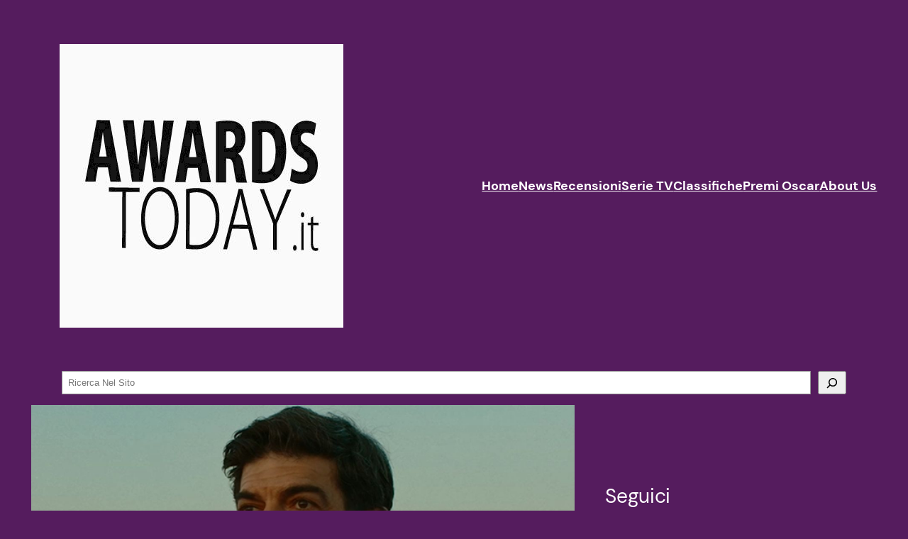

--- FILE ---
content_type: text/html; charset=UTF-8
request_url: https://www.awardstoday.it/news/european-film-awards-candidati-triangle-of-sadness-e-pierfrancesco-favino/
body_size: 20638
content:
<!DOCTYPE html>
<html lang="it-IT" prefix="og: http://ogp.me/ns# article: http://ogp.me/ns/article#">
<head>
	<meta charset="UTF-8" />
	<meta name="viewport" content="width=device-width, initial-scale=1" />
<meta name='robots' content='max-image-preview:large' />
<title>European Film Awards, candidati &#8216;Triangle of Sadness&#8217; e Pierfrancesco Favino &#8211; Awards Today</title>
<link rel='dns-prefetch' href='//www.googletagmanager.com' />
<link rel='dns-prefetch' href='//pagead2.googlesyndication.com' />
<link rel="alternate" type="application/rss+xml" title="Awards Today &raquo; Feed" href="https://www.awardstoday.it/feed/" />
<link rel="alternate" type="application/rss+xml" title="Awards Today &raquo; Feed dei commenti" href="https://www.awardstoday.it/comments/feed/" />
<script>
window._wpemojiSettings = {"baseUrl":"https:\/\/s.w.org\/images\/core\/emoji\/15.0.3\/72x72\/","ext":".png","svgUrl":"https:\/\/s.w.org\/images\/core\/emoji\/15.0.3\/svg\/","svgExt":".svg","source":{"concatemoji":"https:\/\/www.awardstoday.it\/wp-includes\/js\/wp-emoji-release.min.js?ver=6.6.2"}};
/*! This file is auto-generated */
!function(i,n){var o,s,e;function c(e){try{var t={supportTests:e,timestamp:(new Date).valueOf()};sessionStorage.setItem(o,JSON.stringify(t))}catch(e){}}function p(e,t,n){e.clearRect(0,0,e.canvas.width,e.canvas.height),e.fillText(t,0,0);var t=new Uint32Array(e.getImageData(0,0,e.canvas.width,e.canvas.height).data),r=(e.clearRect(0,0,e.canvas.width,e.canvas.height),e.fillText(n,0,0),new Uint32Array(e.getImageData(0,0,e.canvas.width,e.canvas.height).data));return t.every(function(e,t){return e===r[t]})}function u(e,t,n){switch(t){case"flag":return n(e,"\ud83c\udff3\ufe0f\u200d\u26a7\ufe0f","\ud83c\udff3\ufe0f\u200b\u26a7\ufe0f")?!1:!n(e,"\ud83c\uddfa\ud83c\uddf3","\ud83c\uddfa\u200b\ud83c\uddf3")&&!n(e,"\ud83c\udff4\udb40\udc67\udb40\udc62\udb40\udc65\udb40\udc6e\udb40\udc67\udb40\udc7f","\ud83c\udff4\u200b\udb40\udc67\u200b\udb40\udc62\u200b\udb40\udc65\u200b\udb40\udc6e\u200b\udb40\udc67\u200b\udb40\udc7f");case"emoji":return!n(e,"\ud83d\udc26\u200d\u2b1b","\ud83d\udc26\u200b\u2b1b")}return!1}function f(e,t,n){var r="undefined"!=typeof WorkerGlobalScope&&self instanceof WorkerGlobalScope?new OffscreenCanvas(300,150):i.createElement("canvas"),a=r.getContext("2d",{willReadFrequently:!0}),o=(a.textBaseline="top",a.font="600 32px Arial",{});return e.forEach(function(e){o[e]=t(a,e,n)}),o}function t(e){var t=i.createElement("script");t.src=e,t.defer=!0,i.head.appendChild(t)}"undefined"!=typeof Promise&&(o="wpEmojiSettingsSupports",s=["flag","emoji"],n.supports={everything:!0,everythingExceptFlag:!0},e=new Promise(function(e){i.addEventListener("DOMContentLoaded",e,{once:!0})}),new Promise(function(t){var n=function(){try{var e=JSON.parse(sessionStorage.getItem(o));if("object"==typeof e&&"number"==typeof e.timestamp&&(new Date).valueOf()<e.timestamp+604800&&"object"==typeof e.supportTests)return e.supportTests}catch(e){}return null}();if(!n){if("undefined"!=typeof Worker&&"undefined"!=typeof OffscreenCanvas&&"undefined"!=typeof URL&&URL.createObjectURL&&"undefined"!=typeof Blob)try{var e="postMessage("+f.toString()+"("+[JSON.stringify(s),u.toString(),p.toString()].join(",")+"));",r=new Blob([e],{type:"text/javascript"}),a=new Worker(URL.createObjectURL(r),{name:"wpTestEmojiSupports"});return void(a.onmessage=function(e){c(n=e.data),a.terminate(),t(n)})}catch(e){}c(n=f(s,u,p))}t(n)}).then(function(e){for(var t in e)n.supports[t]=e[t],n.supports.everything=n.supports.everything&&n.supports[t],"flag"!==t&&(n.supports.everythingExceptFlag=n.supports.everythingExceptFlag&&n.supports[t]);n.supports.everythingExceptFlag=n.supports.everythingExceptFlag&&!n.supports.flag,n.DOMReady=!1,n.readyCallback=function(){n.DOMReady=!0}}).then(function(){return e}).then(function(){var e;n.supports.everything||(n.readyCallback(),(e=n.source||{}).concatemoji?t(e.concatemoji):e.wpemoji&&e.twemoji&&(t(e.twemoji),t(e.wpemoji)))}))}((window,document),window._wpemojiSettings);
</script>
<link rel='stylesheet' id='wp-block-image-css' href='https://www.awardstoday.it/wp-includes/blocks/image/style.min.css?ver=6.6.2' media='all' />
<style id='wp-block-navigation-link-inline-css'>
.wp-block-navigation .wp-block-navigation-item__label{overflow-wrap:break-word}.wp-block-navigation .wp-block-navigation-item__description{display:none}.link-ui-tools{border-top:1px solid #f0f0f0;padding:8px}.link-ui-block-inserter{padding-top:8px}.link-ui-block-inserter__back{margin-left:8px;text-transform:uppercase}
</style>
<link rel='stylesheet' id='wp-block-navigation-css' href='https://www.awardstoday.it/wp-includes/blocks/navigation/style.min.css?ver=6.6.2' media='all' />
<style id='wp-block-group-inline-css'>
.wp-block-group{box-sizing:border-box}:where(.wp-block-group.wp-block-group-is-layout-constrained){position:relative}
</style>
<style id='wp-block-search-inline-css'>
.wp-block-search__button{margin-left:10px;word-break:normal}.wp-block-search__button.has-icon{line-height:0}.wp-block-search__button svg{height:1.25em;min-height:24px;min-width:24px;width:1.25em;fill:currentColor;vertical-align:text-bottom}:where(.wp-block-search__button){border:1px solid #ccc;padding:6px 10px}.wp-block-search__inside-wrapper{display:flex;flex:auto;flex-wrap:nowrap;max-width:100%}.wp-block-search__label{width:100%}.wp-block-search__input{appearance:none;border:1px solid #949494;flex-grow:1;margin-left:0;margin-right:0;min-width:3rem;padding:8px;text-decoration:unset!important}.wp-block-search.wp-block-search__button-only .wp-block-search__button{flex-shrink:0;margin-left:0;max-width:100%}.wp-block-search.wp-block-search__button-only .wp-block-search__button[aria-expanded=true]{max-width:calc(100% - 100px)}.wp-block-search.wp-block-search__button-only .wp-block-search__inside-wrapper{min-width:0!important;transition-property:width}.wp-block-search.wp-block-search__button-only .wp-block-search__input{flex-basis:100%;transition-duration:.3s}.wp-block-search.wp-block-search__button-only.wp-block-search__searchfield-hidden,.wp-block-search.wp-block-search__button-only.wp-block-search__searchfield-hidden .wp-block-search__inside-wrapper{overflow:hidden}.wp-block-search.wp-block-search__button-only.wp-block-search__searchfield-hidden .wp-block-search__input{border-left-width:0!important;border-right-width:0!important;flex-basis:0;flex-grow:0;margin:0;min-width:0!important;padding-left:0!important;padding-right:0!important;width:0!important}:where(.wp-block-search__input){font-family:inherit;font-size:inherit;font-style:inherit;font-weight:inherit;letter-spacing:inherit;line-height:inherit;text-transform:inherit}:where(.wp-block-search__button-inside .wp-block-search__inside-wrapper){border:1px solid #949494;box-sizing:border-box;padding:4px}:where(.wp-block-search__button-inside .wp-block-search__inside-wrapper) .wp-block-search__input{border:none;border-radius:0;padding:0 4px}:where(.wp-block-search__button-inside .wp-block-search__inside-wrapper) .wp-block-search__input:focus{outline:none}:where(.wp-block-search__button-inside .wp-block-search__inside-wrapper) :where(.wp-block-search__button){padding:4px 8px}.wp-block-search.aligncenter .wp-block-search__inside-wrapper{margin:auto}.wp-block[data-align=right] .wp-block-search.wp-block-search__button-only .wp-block-search__inside-wrapper{float:right}
</style>
<style id='wp-block-spacer-inline-css'>
.wp-block-spacer{clear:both}
</style>
<style id='wp-block-post-featured-image-inline-css'>
.wp-block-post-featured-image{margin-left:0;margin-right:0}.wp-block-post-featured-image a{display:block;height:100%}.wp-block-post-featured-image :where(img){box-sizing:border-box;height:auto;max-width:100%;vertical-align:bottom;width:100%}.wp-block-post-featured-image.alignfull img,.wp-block-post-featured-image.alignwide img{width:100%}.wp-block-post-featured-image .wp-block-post-featured-image__overlay.has-background-dim{background-color:#000;inset:0;position:absolute}.wp-block-post-featured-image{position:relative}.wp-block-post-featured-image .wp-block-post-featured-image__overlay.has-background-gradient{background-color:initial}.wp-block-post-featured-image .wp-block-post-featured-image__overlay.has-background-dim-0{opacity:0}.wp-block-post-featured-image .wp-block-post-featured-image__overlay.has-background-dim-10{opacity:.1}.wp-block-post-featured-image .wp-block-post-featured-image__overlay.has-background-dim-20{opacity:.2}.wp-block-post-featured-image .wp-block-post-featured-image__overlay.has-background-dim-30{opacity:.3}.wp-block-post-featured-image .wp-block-post-featured-image__overlay.has-background-dim-40{opacity:.4}.wp-block-post-featured-image .wp-block-post-featured-image__overlay.has-background-dim-50{opacity:.5}.wp-block-post-featured-image .wp-block-post-featured-image__overlay.has-background-dim-60{opacity:.6}.wp-block-post-featured-image .wp-block-post-featured-image__overlay.has-background-dim-70{opacity:.7}.wp-block-post-featured-image .wp-block-post-featured-image__overlay.has-background-dim-80{opacity:.8}.wp-block-post-featured-image .wp-block-post-featured-image__overlay.has-background-dim-90{opacity:.9}.wp-block-post-featured-image .wp-block-post-featured-image__overlay.has-background-dim-100{opacity:1}.wp-block-post-featured-image:where(.alignleft,.alignright){width:100%}
</style>
<style id='wp-block-post-title-inline-css'>
.wp-block-post-title{box-sizing:border-box;word-break:break-word}.wp-block-post-title a{display:inline-block}
</style>
<style id='wp-block-separator-inline-css'>
@charset "UTF-8";.wp-block-separator{border:none;border-top:2px solid}:root :where(.wp-block-separator.is-style-dots){height:auto;line-height:1;text-align:center}:root :where(.wp-block-separator.is-style-dots):before{color:currentColor;content:"···";font-family:serif;font-size:1.5em;letter-spacing:2em;padding-left:2em}.wp-block-separator.is-style-dots{background:none!important;border:none!important}
</style>
<style id='wp-block-paragraph-inline-css'>
.is-small-text{font-size:.875em}.is-regular-text{font-size:1em}.is-large-text{font-size:2.25em}.is-larger-text{font-size:3em}.has-drop-cap:not(:focus):first-letter{float:left;font-size:8.4em;font-style:normal;font-weight:100;line-height:.68;margin:.05em .1em 0 0;text-transform:uppercase}body.rtl .has-drop-cap:not(:focus):first-letter{float:none;margin-left:.1em}p.has-drop-cap.has-background{overflow:hidden}:root :where(p.has-background){padding:1.25em 2.375em}:where(p.has-text-color:not(.has-link-color)) a{color:inherit}p.has-text-align-left[style*="writing-mode:vertical-lr"],p.has-text-align-right[style*="writing-mode:vertical-rl"]{rotate:180deg}
</style>
<style id='wp-block-post-date-inline-css'>
.wp-block-post-date{box-sizing:border-box}
</style>
<style id='wp-block-post-terms-inline-css'>
.wp-block-post-terms{box-sizing:border-box}.wp-block-post-terms .wp-block-post-terms__separator{white-space:pre-wrap}
</style>
<style id='wp-block-post-author-inline-css'>
.wp-block-post-author{display:flex;flex-wrap:wrap}.wp-block-post-author__byline{font-size:.5em;margin-bottom:0;margin-top:0;width:100%}.wp-block-post-author__avatar{margin-right:1em}.wp-block-post-author__bio{font-size:.7em;margin-bottom:.7em}.wp-block-post-author__content{flex-basis:0;flex-grow:1}.wp-block-post-author__name{margin:0}
</style>
<style id='wp-block-columns-inline-css'>
.wp-block-columns{align-items:normal!important;box-sizing:border-box;display:flex;flex-wrap:wrap!important}@media (min-width:782px){.wp-block-columns{flex-wrap:nowrap!important}}.wp-block-columns.are-vertically-aligned-top{align-items:flex-start}.wp-block-columns.are-vertically-aligned-center{align-items:center}.wp-block-columns.are-vertically-aligned-bottom{align-items:flex-end}@media (max-width:781px){.wp-block-columns:not(.is-not-stacked-on-mobile)>.wp-block-column{flex-basis:100%!important}}@media (min-width:782px){.wp-block-columns:not(.is-not-stacked-on-mobile)>.wp-block-column{flex-basis:0;flex-grow:1}.wp-block-columns:not(.is-not-stacked-on-mobile)>.wp-block-column[style*=flex-basis]{flex-grow:0}}.wp-block-columns.is-not-stacked-on-mobile{flex-wrap:nowrap!important}.wp-block-columns.is-not-stacked-on-mobile>.wp-block-column{flex-basis:0;flex-grow:1}.wp-block-columns.is-not-stacked-on-mobile>.wp-block-column[style*=flex-basis]{flex-grow:0}:where(.wp-block-columns){margin-bottom:1.75em}:where(.wp-block-columns.has-background){padding:1.25em 2.375em}.wp-block-column{flex-grow:1;min-width:0;overflow-wrap:break-word;word-break:break-word}.wp-block-column.is-vertically-aligned-top{align-self:flex-start}.wp-block-column.is-vertically-aligned-center{align-self:center}.wp-block-column.is-vertically-aligned-bottom{align-self:flex-end}.wp-block-column.is-vertically-aligned-stretch{align-self:stretch}.wp-block-column.is-vertically-aligned-bottom,.wp-block-column.is-vertically-aligned-center,.wp-block-column.is-vertically-aligned-top{width:100%}
</style>
<style id='wp-block-heading-inline-css'>
h1.has-background,h2.has-background,h3.has-background,h4.has-background,h5.has-background,h6.has-background{padding:1.25em 2.375em}h1.has-text-align-left[style*=writing-mode]:where([style*=vertical-lr]),h1.has-text-align-right[style*=writing-mode]:where([style*=vertical-rl]),h2.has-text-align-left[style*=writing-mode]:where([style*=vertical-lr]),h2.has-text-align-right[style*=writing-mode]:where([style*=vertical-rl]),h3.has-text-align-left[style*=writing-mode]:where([style*=vertical-lr]),h3.has-text-align-right[style*=writing-mode]:where([style*=vertical-rl]),h4.has-text-align-left[style*=writing-mode]:where([style*=vertical-lr]),h4.has-text-align-right[style*=writing-mode]:where([style*=vertical-rl]),h5.has-text-align-left[style*=writing-mode]:where([style*=vertical-lr]),h5.has-text-align-right[style*=writing-mode]:where([style*=vertical-rl]),h6.has-text-align-left[style*=writing-mode]:where([style*=vertical-lr]),h6.has-text-align-right[style*=writing-mode]:where([style*=vertical-rl]){rotate:180deg}
</style>
<link rel='stylesheet' id='wp-block-social-links-css' href='https://www.awardstoday.it/wp-includes/blocks/social-links/style.min.css?ver=6.6.2' media='all' />
<style id='wp-block-latest-posts-inline-css'>
.wp-block-latest-posts{box-sizing:border-box}.wp-block-latest-posts.alignleft{margin-right:2em}.wp-block-latest-posts.alignright{margin-left:2em}.wp-block-latest-posts.wp-block-latest-posts__list{list-style:none}.wp-block-latest-posts.wp-block-latest-posts__list li{clear:both;overflow-wrap:break-word}.wp-block-latest-posts.is-grid{display:flex;flex-wrap:wrap}.wp-block-latest-posts.is-grid li{margin:0 1.25em 1.25em 0;width:100%}@media (min-width:600px){.wp-block-latest-posts.columns-2 li{width:calc(50% - .625em)}.wp-block-latest-posts.columns-2 li:nth-child(2n){margin-right:0}.wp-block-latest-posts.columns-3 li{width:calc(33.33333% - .83333em)}.wp-block-latest-posts.columns-3 li:nth-child(3n){margin-right:0}.wp-block-latest-posts.columns-4 li{width:calc(25% - .9375em)}.wp-block-latest-posts.columns-4 li:nth-child(4n){margin-right:0}.wp-block-latest-posts.columns-5 li{width:calc(20% - 1em)}.wp-block-latest-posts.columns-5 li:nth-child(5n){margin-right:0}.wp-block-latest-posts.columns-6 li{width:calc(16.66667% - 1.04167em)}.wp-block-latest-posts.columns-6 li:nth-child(6n){margin-right:0}}:root :where(.wp-block-latest-posts.is-grid){padding:0}:root :where(.wp-block-latest-posts.wp-block-latest-posts__list){padding-left:0}.wp-block-latest-posts__post-author,.wp-block-latest-posts__post-date{display:block;font-size:.8125em}.wp-block-latest-posts__post-excerpt{margin-bottom:1em;margin-top:.5em}.wp-block-latest-posts__featured-image a{display:inline-block}.wp-block-latest-posts__featured-image img{height:auto;max-width:100%;width:auto}.wp-block-latest-posts__featured-image.alignleft{float:left;margin-right:1em}.wp-block-latest-posts__featured-image.alignright{float:right;margin-left:1em}.wp-block-latest-posts__featured-image.aligncenter{margin-bottom:1em;text-align:center}
</style>
<style id='wp-emoji-styles-inline-css'>

	img.wp-smiley, img.emoji {
		display: inline !important;
		border: none !important;
		box-shadow: none !important;
		height: 1em !important;
		width: 1em !important;
		margin: 0 0.07em !important;
		vertical-align: -0.1em !important;
		background: none !important;
		padding: 0 !important;
	}
</style>
<style id='wp-block-library-inline-css'>
:root{--wp-admin-theme-color:#007cba;--wp-admin-theme-color--rgb:0,124,186;--wp-admin-theme-color-darker-10:#006ba1;--wp-admin-theme-color-darker-10--rgb:0,107,161;--wp-admin-theme-color-darker-20:#005a87;--wp-admin-theme-color-darker-20--rgb:0,90,135;--wp-admin-border-width-focus:2px;--wp-block-synced-color:#7a00df;--wp-block-synced-color--rgb:122,0,223;--wp-bound-block-color:var(--wp-block-synced-color)}@media (min-resolution:192dpi){:root{--wp-admin-border-width-focus:1.5px}}.wp-element-button{cursor:pointer}:root{--wp--preset--font-size--normal:16px;--wp--preset--font-size--huge:42px}:root .has-very-light-gray-background-color{background-color:#eee}:root .has-very-dark-gray-background-color{background-color:#313131}:root .has-very-light-gray-color{color:#eee}:root .has-very-dark-gray-color{color:#313131}:root .has-vivid-green-cyan-to-vivid-cyan-blue-gradient-background{background:linear-gradient(135deg,#00d084,#0693e3)}:root .has-purple-crush-gradient-background{background:linear-gradient(135deg,#34e2e4,#4721fb 50%,#ab1dfe)}:root .has-hazy-dawn-gradient-background{background:linear-gradient(135deg,#faaca8,#dad0ec)}:root .has-subdued-olive-gradient-background{background:linear-gradient(135deg,#fafae1,#67a671)}:root .has-atomic-cream-gradient-background{background:linear-gradient(135deg,#fdd79a,#004a59)}:root .has-nightshade-gradient-background{background:linear-gradient(135deg,#330968,#31cdcf)}:root .has-midnight-gradient-background{background:linear-gradient(135deg,#020381,#2874fc)}.has-regular-font-size{font-size:1em}.has-larger-font-size{font-size:2.625em}.has-normal-font-size{font-size:var(--wp--preset--font-size--normal)}.has-huge-font-size{font-size:var(--wp--preset--font-size--huge)}.has-text-align-center{text-align:center}.has-text-align-left{text-align:left}.has-text-align-right{text-align:right}#end-resizable-editor-section{display:none}.aligncenter{clear:both}.items-justified-left{justify-content:flex-start}.items-justified-center{justify-content:center}.items-justified-right{justify-content:flex-end}.items-justified-space-between{justify-content:space-between}.screen-reader-text{border:0;clip:rect(1px,1px,1px,1px);clip-path:inset(50%);height:1px;margin:-1px;overflow:hidden;padding:0;position:absolute;width:1px;word-wrap:normal!important}.screen-reader-text:focus{background-color:#ddd;clip:auto!important;clip-path:none;color:#444;display:block;font-size:1em;height:auto;left:5px;line-height:normal;padding:15px 23px 14px;text-decoration:none;top:5px;width:auto;z-index:100000}html :where(.has-border-color){border-style:solid}html :where([style*=border-top-color]){border-top-style:solid}html :where([style*=border-right-color]){border-right-style:solid}html :where([style*=border-bottom-color]){border-bottom-style:solid}html :where([style*=border-left-color]){border-left-style:solid}html :where([style*=border-width]){border-style:solid}html :where([style*=border-top-width]){border-top-style:solid}html :where([style*=border-right-width]){border-right-style:solid}html :where([style*=border-bottom-width]){border-bottom-style:solid}html :where([style*=border-left-width]){border-left-style:solid}html :where(img[class*=wp-image-]){height:auto;max-width:100%}:where(figure){margin:0 0 1em}html :where(.is-position-sticky){--wp-admin--admin-bar--position-offset:var(--wp-admin--admin-bar--height,0px)}@media screen and (max-width:600px){html :where(.is-position-sticky){--wp-admin--admin-bar--position-offset:0px}}
</style>
<style id='global-styles-inline-css'>
:root{--wp--preset--aspect-ratio--square: 1;--wp--preset--aspect-ratio--4-3: 4/3;--wp--preset--aspect-ratio--3-4: 3/4;--wp--preset--aspect-ratio--3-2: 3/2;--wp--preset--aspect-ratio--2-3: 2/3;--wp--preset--aspect-ratio--16-9: 16/9;--wp--preset--aspect-ratio--9-16: 9/16;--wp--preset--color--black: #000000;--wp--preset--color--cyan-bluish-gray: #abb8c3;--wp--preset--color--white: #ffffff;--wp--preset--color--pale-pink: #f78da7;--wp--preset--color--vivid-red: #cf2e2e;--wp--preset--color--luminous-vivid-orange: #ff6900;--wp--preset--color--luminous-vivid-amber: #fcb900;--wp--preset--color--light-green-cyan: #7bdcb5;--wp--preset--color--vivid-green-cyan: #00d084;--wp--preset--color--pale-cyan-blue: #8ed1fc;--wp--preset--color--vivid-cyan-blue: #0693e3;--wp--preset--color--vivid-purple: #9b51e0;--wp--preset--color--base: #1B1031;--wp--preset--color--contrast: #FFFFFF;--wp--preset--color--primary: #FF746D;--wp--preset--color--secondary: #551C5E;--wp--preset--color--tertiary: #FB326B;--wp--preset--gradient--vivid-cyan-blue-to-vivid-purple: linear-gradient(135deg,rgba(6,147,227,1) 0%,rgb(155,81,224) 100%);--wp--preset--gradient--light-green-cyan-to-vivid-green-cyan: linear-gradient(135deg,rgb(122,220,180) 0%,rgb(0,208,130) 100%);--wp--preset--gradient--luminous-vivid-amber-to-luminous-vivid-orange: linear-gradient(135deg,rgba(252,185,0,1) 0%,rgba(255,105,0,1) 100%);--wp--preset--gradient--luminous-vivid-orange-to-vivid-red: linear-gradient(135deg,rgba(255,105,0,1) 0%,rgb(207,46,46) 100%);--wp--preset--gradient--very-light-gray-to-cyan-bluish-gray: linear-gradient(135deg,rgb(238,238,238) 0%,rgb(169,184,195) 100%);--wp--preset--gradient--cool-to-warm-spectrum: linear-gradient(135deg,rgb(74,234,220) 0%,rgb(151,120,209) 20%,rgb(207,42,186) 40%,rgb(238,44,130) 60%,rgb(251,105,98) 80%,rgb(254,248,76) 100%);--wp--preset--gradient--blush-light-purple: linear-gradient(135deg,rgb(255,206,236) 0%,rgb(152,150,240) 100%);--wp--preset--gradient--blush-bordeaux: linear-gradient(135deg,rgb(254,205,165) 0%,rgb(254,45,45) 50%,rgb(107,0,62) 100%);--wp--preset--gradient--luminous-dusk: linear-gradient(135deg,rgb(255,203,112) 0%,rgb(199,81,192) 50%,rgb(65,88,208) 100%);--wp--preset--gradient--pale-ocean: linear-gradient(135deg,rgb(255,245,203) 0%,rgb(182,227,212) 50%,rgb(51,167,181) 100%);--wp--preset--gradient--electric-grass: linear-gradient(135deg,rgb(202,248,128) 0%,rgb(113,206,126) 100%);--wp--preset--gradient--midnight: linear-gradient(135deg,rgb(2,3,129) 0%,rgb(40,116,252) 100%);--wp--preset--gradient--secondary-base: linear-gradient(180deg, var(--wp--preset--color--secondary) 0%,var(--wp--preset--color--base) 100%);--wp--preset--gradient--base-secondary-base: linear-gradient(180deg, var(--wp--preset--color--base) 0 min(24rem, 10%), var(--wp--preset--color--secondary) 0% 30%, var(--wp--preset--color--base) 100%);--wp--preset--gradient--tertiary-primary: linear-gradient(90deg, var(--wp--preset--color--tertiary) 5.74%, var(--wp--preset--color--primary) 100%);--wp--preset--gradient--primary-tertiary: linear-gradient(90deg, var(--wp--preset--color--primary) 5.74%, var(--wp--preset--color--tertiary) 100%);--wp--preset--font-size--small: clamp(0.875rem, 0.875rem + ((1vw - 0.2rem) * 0.227), 1rem);--wp--preset--font-size--medium: clamp(1rem, 1rem + ((1vw - 0.2rem) * 0.227), 1.125rem);--wp--preset--font-size--large: 1.75rem;--wp--preset--font-size--x-large: 3.25rem;--wp--preset--font-size--xx-large: clamp(4rem, 4rem + ((1vw - 0.2rem) * 29.091), 20rem);--wp--preset--font-family--dm-sans: "DM Sans", sans-serif;--wp--preset--font-family--ibm-plex-mono: 'IBM Plex Mono', monospace;--wp--preset--font-family--inter: "Inter", sans-serif;--wp--preset--font-family--system-font: -apple-system,BlinkMacSystemFont,"Segoe UI",Roboto,Oxygen-Sans,Ubuntu,Cantarell,"Helvetica Neue",sans-serif;--wp--preset--font-family--source-serif-pro: "Source Serif Pro", serif;--wp--preset--spacing--20: 0.44rem;--wp--preset--spacing--30: clamp(1.5rem, 5vw, 2rem);--wp--preset--spacing--40: clamp(1.8rem, 1.8rem + ((1vw - 0.48rem) * 2.885), 3rem);--wp--preset--spacing--50: clamp(2.5rem, 8vw, 4.5rem);--wp--preset--spacing--60: clamp(3.75rem, 10vw, 7rem);--wp--preset--spacing--70: clamp(5rem, 5.25rem + ((1vw - 0.48rem) * 9.096), 8rem);--wp--preset--spacing--80: clamp(7rem, 14vw, 11rem);--wp--preset--shadow--natural: 6px 6px 9px rgba(0, 0, 0, 0.2);--wp--preset--shadow--deep: 12px 12px 50px rgba(0, 0, 0, 0.4);--wp--preset--shadow--sharp: 6px 6px 0px rgba(0, 0, 0, 0.2);--wp--preset--shadow--outlined: 6px 6px 0px -3px rgba(255, 255, 255, 1), 6px 6px rgba(0, 0, 0, 1);--wp--preset--shadow--crisp: 6px 6px 0px rgba(0, 0, 0, 1);}:root { --wp--style--global--content-size: 650px;--wp--style--global--wide-size: 1200px; }:where(body) { margin: 0; }.wp-site-blocks { padding-top: var(--wp--style--root--padding-top); padding-bottom: var(--wp--style--root--padding-bottom); }.has-global-padding { padding-right: var(--wp--style--root--padding-right); padding-left: var(--wp--style--root--padding-left); }.has-global-padding > .alignfull { margin-right: calc(var(--wp--style--root--padding-right) * -1); margin-left: calc(var(--wp--style--root--padding-left) * -1); }.has-global-padding :where(:not(.alignfull.is-layout-flow) > .has-global-padding:not(.wp-block-block, .alignfull)) { padding-right: 0; padding-left: 0; }.has-global-padding :where(:not(.alignfull.is-layout-flow) > .has-global-padding:not(.wp-block-block, .alignfull)) > .alignfull { margin-left: 0; margin-right: 0; }.wp-site-blocks > .alignleft { float: left; margin-right: 2em; }.wp-site-blocks > .alignright { float: right; margin-left: 2em; }.wp-site-blocks > .aligncenter { justify-content: center; margin-left: auto; margin-right: auto; }:where(.wp-site-blocks) > * { margin-block-start: 1.5rem; margin-block-end: 0; }:where(.wp-site-blocks) > :first-child { margin-block-start: 0; }:where(.wp-site-blocks) > :last-child { margin-block-end: 0; }:root { --wp--style--block-gap: 1.5rem; }:root :where(.is-layout-flow) > :first-child{margin-block-start: 0;}:root :where(.is-layout-flow) > :last-child{margin-block-end: 0;}:root :where(.is-layout-flow) > *{margin-block-start: 1.5rem;margin-block-end: 0;}:root :where(.is-layout-constrained) > :first-child{margin-block-start: 0;}:root :where(.is-layout-constrained) > :last-child{margin-block-end: 0;}:root :where(.is-layout-constrained) > *{margin-block-start: 1.5rem;margin-block-end: 0;}:root :where(.is-layout-flex){gap: 1.5rem;}:root :where(.is-layout-grid){gap: 1.5rem;}.is-layout-flow > .alignleft{float: left;margin-inline-start: 0;margin-inline-end: 2em;}.is-layout-flow > .alignright{float: right;margin-inline-start: 2em;margin-inline-end: 0;}.is-layout-flow > .aligncenter{margin-left: auto !important;margin-right: auto !important;}.is-layout-constrained > .alignleft{float: left;margin-inline-start: 0;margin-inline-end: 2em;}.is-layout-constrained > .alignright{float: right;margin-inline-start: 2em;margin-inline-end: 0;}.is-layout-constrained > .aligncenter{margin-left: auto !important;margin-right: auto !important;}.is-layout-constrained > :where(:not(.alignleft):not(.alignright):not(.alignfull)){max-width: var(--wp--style--global--content-size);margin-left: auto !important;margin-right: auto !important;}.is-layout-constrained > .alignwide{max-width: var(--wp--style--global--wide-size);}body .is-layout-flex{display: flex;}.is-layout-flex{flex-wrap: wrap;align-items: center;}.is-layout-flex > :is(*, div){margin: 0;}body .is-layout-grid{display: grid;}.is-layout-grid > :is(*, div){margin: 0;}body{background-color: var(--wp--preset--color--secondary);color: var(--wp--preset--color--contrast);font-family: var(--wp--preset--font-family--dm-sans);font-size: var(--wp--preset--font-size--medium);line-height: 1.6;--wp--style--root--padding-top: var(--wp--preset--spacing--40);--wp--style--root--padding-right: var(--wp--preset--spacing--40);--wp--style--root--padding-bottom: var(--wp--preset--spacing--40);--wp--style--root--padding-left: var(--wp--preset--spacing--40);}a:where(:not(.wp-element-button)){color: var(--wp--preset--color--contrast);text-decoration: underline;}:root :where(a:where(:not(.wp-element-button)):hover){text-decoration: none;}:root :where(a:where(:not(.wp-element-button)):focus){text-decoration: underline dashed;}:root :where(a:where(:not(.wp-element-button)):active){color: var(--wp--preset--color--primary);text-decoration: none;}h1, h2, h3, h4, h5, h6{font-weight: 400;letter-spacing: -0.019rem;line-height: 1.4;}h1{font-size: clamp(2.032rem, 2.032rem + ((1vw - 0.2rem) * 2.896), 3.625rem);line-height: 1.2;}h2{font-size: clamp(2.625rem, calc(2.625rem + ((1vw - 0.48rem) * 8.4135)), 3.25rem);line-height: 1.2;}h3{font-size: var(--wp--preset--font-size--x-large);}h4{font-size: var(--wp--preset--font-size--large);}h5{font-size: var(--wp--preset--font-size--medium);font-weight: 700;text-transform: uppercase;}h6{font-size: var(--wp--preset--font-size--medium);text-transform: uppercase;}:root :where(.wp-element-button, .wp-block-button__link){background: var(--wp--preset--gradient--tertiary-primary);background-color: var(--wp--preset--color--primary);border-radius: 99999px;border-width: 0;color: var(--wp--preset--color--base);font-family: inherit;font-size: inherit;line-height: inherit;padding: calc(0.667em + 2px) calc(1.333em + 2px);text-decoration: none;}:root :where(.wp-element-button:visited, .wp-block-button__link:visited){color: var(--wp--preset--color--base);}:root :where(.wp-element-button:hover, .wp-block-button__link:hover){background: none;background-color: var(--wp--preset--color--primary);color: var(--wp--preset--color--secondary);}:root :where(.wp-element-button:focus, .wp-block-button__link:focus){background: none;background-color: var(--wp--preset--color--primary);color: var(--wp--preset--color--secondary);}:root :where(.wp-element-button:active, .wp-block-button__link:active){background: none;background-color: var(--wp--preset--color--primary);color: var(--wp--preset--color--secondary);}.has-black-color{color: var(--wp--preset--color--black) !important;}.has-cyan-bluish-gray-color{color: var(--wp--preset--color--cyan-bluish-gray) !important;}.has-white-color{color: var(--wp--preset--color--white) !important;}.has-pale-pink-color{color: var(--wp--preset--color--pale-pink) !important;}.has-vivid-red-color{color: var(--wp--preset--color--vivid-red) !important;}.has-luminous-vivid-orange-color{color: var(--wp--preset--color--luminous-vivid-orange) !important;}.has-luminous-vivid-amber-color{color: var(--wp--preset--color--luminous-vivid-amber) !important;}.has-light-green-cyan-color{color: var(--wp--preset--color--light-green-cyan) !important;}.has-vivid-green-cyan-color{color: var(--wp--preset--color--vivid-green-cyan) !important;}.has-pale-cyan-blue-color{color: var(--wp--preset--color--pale-cyan-blue) !important;}.has-vivid-cyan-blue-color{color: var(--wp--preset--color--vivid-cyan-blue) !important;}.has-vivid-purple-color{color: var(--wp--preset--color--vivid-purple) !important;}.has-base-color{color: var(--wp--preset--color--base) !important;}.has-contrast-color{color: var(--wp--preset--color--contrast) !important;}.has-primary-color{color: var(--wp--preset--color--primary) !important;}.has-secondary-color{color: var(--wp--preset--color--secondary) !important;}.has-tertiary-color{color: var(--wp--preset--color--tertiary) !important;}.has-black-background-color{background-color: var(--wp--preset--color--black) !important;}.has-cyan-bluish-gray-background-color{background-color: var(--wp--preset--color--cyan-bluish-gray) !important;}.has-white-background-color{background-color: var(--wp--preset--color--white) !important;}.has-pale-pink-background-color{background-color: var(--wp--preset--color--pale-pink) !important;}.has-vivid-red-background-color{background-color: var(--wp--preset--color--vivid-red) !important;}.has-luminous-vivid-orange-background-color{background-color: var(--wp--preset--color--luminous-vivid-orange) !important;}.has-luminous-vivid-amber-background-color{background-color: var(--wp--preset--color--luminous-vivid-amber) !important;}.has-light-green-cyan-background-color{background-color: var(--wp--preset--color--light-green-cyan) !important;}.has-vivid-green-cyan-background-color{background-color: var(--wp--preset--color--vivid-green-cyan) !important;}.has-pale-cyan-blue-background-color{background-color: var(--wp--preset--color--pale-cyan-blue) !important;}.has-vivid-cyan-blue-background-color{background-color: var(--wp--preset--color--vivid-cyan-blue) !important;}.has-vivid-purple-background-color{background-color: var(--wp--preset--color--vivid-purple) !important;}.has-base-background-color{background-color: var(--wp--preset--color--base) !important;}.has-contrast-background-color{background-color: var(--wp--preset--color--contrast) !important;}.has-primary-background-color{background-color: var(--wp--preset--color--primary) !important;}.has-secondary-background-color{background-color: var(--wp--preset--color--secondary) !important;}.has-tertiary-background-color{background-color: var(--wp--preset--color--tertiary) !important;}.has-black-border-color{border-color: var(--wp--preset--color--black) !important;}.has-cyan-bluish-gray-border-color{border-color: var(--wp--preset--color--cyan-bluish-gray) !important;}.has-white-border-color{border-color: var(--wp--preset--color--white) !important;}.has-pale-pink-border-color{border-color: var(--wp--preset--color--pale-pink) !important;}.has-vivid-red-border-color{border-color: var(--wp--preset--color--vivid-red) !important;}.has-luminous-vivid-orange-border-color{border-color: var(--wp--preset--color--luminous-vivid-orange) !important;}.has-luminous-vivid-amber-border-color{border-color: var(--wp--preset--color--luminous-vivid-amber) !important;}.has-light-green-cyan-border-color{border-color: var(--wp--preset--color--light-green-cyan) !important;}.has-vivid-green-cyan-border-color{border-color: var(--wp--preset--color--vivid-green-cyan) !important;}.has-pale-cyan-blue-border-color{border-color: var(--wp--preset--color--pale-cyan-blue) !important;}.has-vivid-cyan-blue-border-color{border-color: var(--wp--preset--color--vivid-cyan-blue) !important;}.has-vivid-purple-border-color{border-color: var(--wp--preset--color--vivid-purple) !important;}.has-base-border-color{border-color: var(--wp--preset--color--base) !important;}.has-contrast-border-color{border-color: var(--wp--preset--color--contrast) !important;}.has-primary-border-color{border-color: var(--wp--preset--color--primary) !important;}.has-secondary-border-color{border-color: var(--wp--preset--color--secondary) !important;}.has-tertiary-border-color{border-color: var(--wp--preset--color--tertiary) !important;}.has-vivid-cyan-blue-to-vivid-purple-gradient-background{background: var(--wp--preset--gradient--vivid-cyan-blue-to-vivid-purple) !important;}.has-light-green-cyan-to-vivid-green-cyan-gradient-background{background: var(--wp--preset--gradient--light-green-cyan-to-vivid-green-cyan) !important;}.has-luminous-vivid-amber-to-luminous-vivid-orange-gradient-background{background: var(--wp--preset--gradient--luminous-vivid-amber-to-luminous-vivid-orange) !important;}.has-luminous-vivid-orange-to-vivid-red-gradient-background{background: var(--wp--preset--gradient--luminous-vivid-orange-to-vivid-red) !important;}.has-very-light-gray-to-cyan-bluish-gray-gradient-background{background: var(--wp--preset--gradient--very-light-gray-to-cyan-bluish-gray) !important;}.has-cool-to-warm-spectrum-gradient-background{background: var(--wp--preset--gradient--cool-to-warm-spectrum) !important;}.has-blush-light-purple-gradient-background{background: var(--wp--preset--gradient--blush-light-purple) !important;}.has-blush-bordeaux-gradient-background{background: var(--wp--preset--gradient--blush-bordeaux) !important;}.has-luminous-dusk-gradient-background{background: var(--wp--preset--gradient--luminous-dusk) !important;}.has-pale-ocean-gradient-background{background: var(--wp--preset--gradient--pale-ocean) !important;}.has-electric-grass-gradient-background{background: var(--wp--preset--gradient--electric-grass) !important;}.has-midnight-gradient-background{background: var(--wp--preset--gradient--midnight) !important;}.has-secondary-base-gradient-background{background: var(--wp--preset--gradient--secondary-base) !important;}.has-base-secondary-base-gradient-background{background: var(--wp--preset--gradient--base-secondary-base) !important;}.has-tertiary-primary-gradient-background{background: var(--wp--preset--gradient--tertiary-primary) !important;}.has-primary-tertiary-gradient-background{background: var(--wp--preset--gradient--primary-tertiary) !important;}.has-small-font-size{font-size: var(--wp--preset--font-size--small) !important;}.has-medium-font-size{font-size: var(--wp--preset--font-size--medium) !important;}.has-large-font-size{font-size: var(--wp--preset--font-size--large) !important;}.has-x-large-font-size{font-size: var(--wp--preset--font-size--x-large) !important;}.has-xx-large-font-size{font-size: var(--wp--preset--font-size--xx-large) !important;}.has-dm-sans-font-family{font-family: var(--wp--preset--font-family--dm-sans) !important;}.has-ibm-plex-mono-font-family{font-family: var(--wp--preset--font-family--ibm-plex-mono) !important;}.has-inter-font-family{font-family: var(--wp--preset--font-family--inter) !important;}.has-system-font-font-family{font-family: var(--wp--preset--font-family--system-font) !important;}.has-source-serif-pro-font-family{font-family: var(--wp--preset--font-family--source-serif-pro) !important;}
:root :where(.wp-block-navigation){font-size: var(--wp--preset--font-size--medium);}
:root :where(.wp-block-navigation a:where(:not(.wp-element-button))){text-decoration: none;}
:root :where(.wp-block-navigation a:where(:not(.wp-element-button)):hover){text-decoration: underline;}
:root :where(.wp-block-navigation a:where(:not(.wp-element-button)):focus){text-decoration: underline dashed;}
:root :where(.wp-block-navigation a:where(:not(.wp-element-button)):active){text-decoration: none;}
:root :where(.wp-block-post-author){color: var(--wp--preset--color--primary);font-size: var(--wp--preset--font-size--small);font-style: italic;}
:root :where(.wp-block-post-content a:where(:not(.wp-element-button))){color: var(--wp--preset--color--primary);}
:root :where(.wp-block-post-date){font-size: var(--wp--preset--font-size--small);font-weight: 400;}
:root :where(.wp-block-post-date a:where(:not(.wp-element-button))){color: var(--wp--preset--color--contrast);letter-spacing: 0.09rem;text-decoration: none;text-transform: uppercase;}
:root :where(.wp-block-post-date a:where(:not(.wp-element-button)):hover){text-decoration: underline;}
:root :where(.wp-block-post-terms){font-size: var(--wp--preset--font-size--small);}
:root :where(.wp-block-post-terms a:where(:not(.wp-element-button))){color: var(--wp--preset--color--primary);font-style: italic;}
:root :where(.wp-block-post-title){font-size: clamp(2.625rem, calc(2.625rem + ((1vw - 0.48rem) * 8.4135)), 3.25rem);font-weight: 400;margin-top: 1.25rem;margin-bottom: 1.25rem;}
:root :where(.wp-block-post-title a:where(:not(.wp-element-button))){text-decoration: none;}
:root :where(.wp-block-post-title a:where(:not(.wp-element-button)):hover){text-decoration: underline;}
:root :where(.wp-block-post-title a:where(:not(.wp-element-button)):focus){text-decoration: underline dashed;}
:root :where(.wp-block-post-title a:where(:not(.wp-element-button)):active){color: var(--wp--preset--color--contrast);text-decoration: none;}
:root :where(.wp-block-separator){color: var(--wp--preset--color--primary);}:root :where(.wp-block-separator){}:root :where(.wp-block-separator:not(.is-style-wide):not(.is-style-dots):not(.alignwide):not(.alignfull)){width: 100px}
:root :where(.wp-block-group){border-color: var(--wp--preset--color--primary);}
:root :where(.wp-block-separator){}:root :where(.wp-block-separator:not(.is-style-wide):not(.is-style-dots):not(.alignwide):not(.alignfull)){width: 100px}
:root{--wp--preset--duotone--grayscale:url(#wp-duotone-grayscale);}
</style>
<style id='core-block-supports-inline-css'>
.wp-container-core-navigation-is-layout-1{justify-content:flex-end;}.wp-container-core-group-is-layout-1{justify-content:space-between;}.wp-container-core-group-is-layout-3 > :where(:not(.alignleft):not(.alignright):not(.alignfull)){margin-right:0 !important;}.wp-container-core-group-is-layout-7{gap:0.5ch;}.wp-container-core-group-is-layout-8{gap:0.5ch;}.wp-container-core-column-is-layout-1 > *{margin-block-start:0;margin-block-end:0;}.wp-container-core-column-is-layout-1 > * + *{margin-block-start:0px;margin-block-end:0;}.wp-container-core-group-is-layout-9{gap:0.5ch;flex-direction:column;align-items:flex-start;}.wp-container-core-column-is-layout-2 > *{margin-block-start:0;margin-block-end:0;}.wp-container-core-column-is-layout-2 > * + *{margin-block-start:0px;margin-block-end:0;}.wp-container-core-columns-is-layout-1{flex-wrap:nowrap;gap:var(--wp--preset--spacing--30);}.wp-container-core-columns-is-layout-2{flex-wrap:nowrap;}.wp-container-core-group-is-layout-11{flex-direction:column;align-items:flex-start;}.wp-container-core-columns-is-layout-3{flex-wrap:nowrap;}.wp-duotone-grayscale.wp-block-image img, .wp-duotone-grayscale.wp-block-image .components-placeholder{filter:var(--wp--preset--duotone--grayscale);}
</style>
<style id='wp-block-template-skip-link-inline-css'>

		.skip-link.screen-reader-text {
			border: 0;
			clip: rect(1px,1px,1px,1px);
			clip-path: inset(50%);
			height: 1px;
			margin: -1px;
			overflow: hidden;
			padding: 0;
			position: absolute !important;
			width: 1px;
			word-wrap: normal !important;
		}

		.skip-link.screen-reader-text:focus {
			background-color: #eee;
			clip: auto !important;
			clip-path: none;
			color: #444;
			display: block;
			font-size: 1em;
			height: auto;
			left: 5px;
			line-height: normal;
			padding: 15px 23px 14px;
			text-decoration: none;
			top: 5px;
			width: auto;
			z-index: 100000;
		}
</style>
<link rel='stylesheet' id='SFSIPLUSmainCss-css' href='https://www.awardstoday.it/wp-content/plugins/ultimate-social-media-plus/css/sfsi-style.css?ver=3.7.1' media='all' />
<script src="https://www.awardstoday.it/wp-includes/js/jquery/jquery.min.js?ver=3.7.1" id="jquery-core-js"></script>
<script src="https://www.awardstoday.it/wp-includes/js/jquery/jquery-migrate.min.js?ver=3.4.1" id="jquery-migrate-js"></script>

<!-- Snippet del tag Google (gtag.js) aggiunto da Site Kit -->

<!-- Snippet Google Analytics aggiunto da Site Kit -->
<script src="https://www.googletagmanager.com/gtag/js?id=GT-PBNRD3S9" id="google_gtagjs-js" async></script>
<script id="google_gtagjs-js-after">
window.dataLayer = window.dataLayer || [];function gtag(){dataLayer.push(arguments);}
gtag("set","linker",{"domains":["www.awardstoday.it"]});
gtag("js", new Date());
gtag("set", "developer_id.dZTNiMT", true);
gtag("config", "GT-PBNRD3S9");
</script>

<!-- Snippet del tag Google (gtag.js) finale aggiunto da Site Kit -->
<link rel="https://api.w.org/" href="https://www.awardstoday.it/wp-json/" /><link rel="alternate" title="JSON" type="application/json" href="https://www.awardstoday.it/wp-json/wp/v2/posts/13765" /><link rel="EditURI" type="application/rsd+xml" title="RSD" href="https://www.awardstoday.it/xmlrpc.php?rsd" />
<meta name="generator" content="WordPress 6.6.2" />
<link rel="canonical" href="https://www.awardstoday.it/news/european-film-awards-candidati-triangle-of-sadness-e-pierfrancesco-favino/" />
<link rel='shortlink' href='https://www.awardstoday.it/?p=13765' />
<link rel="alternate" title="oEmbed (JSON)" type="application/json+oembed" href="https://www.awardstoday.it/wp-json/oembed/1.0/embed?url=https%3A%2F%2Fwww.awardstoday.it%2Fnews%2Feuropean-film-awards-candidati-triangle-of-sadness-e-pierfrancesco-favino%2F" />
<link rel="alternate" title="oEmbed (XML)" type="text/xml+oembed" href="https://www.awardstoday.it/wp-json/oembed/1.0/embed?url=https%3A%2F%2Fwww.awardstoday.it%2Fnews%2Feuropean-film-awards-candidati-triangle-of-sadness-e-pierfrancesco-favino%2F&#038;format=xml" />
<meta name="generator" content="Site Kit by Google 1.156.0" /><meta property="og:title" name="og:title" content="European Film Awards, candidati &#8216;Triangle of Sadness&#8217; e Pierfrancesco Favino" />
<meta property="og:type" name="og:type" content="article" />
<meta property="og:image" name="og:image" content="https://www.awardstoday.it/wp-content/uploads/2024/03/european-film-awards-candidati-triangle-of-sadness-e-pierfrancesco-favino__13765.png" />
<meta property="og:url" name="og:url" content="https://www.awardstoday.it/news/european-film-awards-candidati-triangle-of-sadness-e-pierfrancesco-favino/" />
<meta property="og:description" name="og:description" content="Di RedazioneSvelate le candidature ai 35° European Film Awards, i maggiori riconoscimenti al cinema europeo annuale. Con quattro candidature ciascuno, dominano Triangle of Sadness, Holy Spider e Close, mentre con tre menzioni rientra nelle nomination anche Corsage, con Vicky Krieps nei panni della giovane Imperatrice Sissi.Presente anche l&#039;Italia con Pierfrancesco Favino, candidato come miglior attore [...]" />
<meta property="og:locale" name="og:locale" content="it_IT" />
<meta property="og:site_name" name="og:site_name" content="Awards Today" />
<meta property="twitter:card" name="twitter:card" content="summary_large_image" />
<meta property="article:tag" name="article:tag" content="Close" />
<meta property="article:tag" name="article:tag" content="European Film Awards" />
<meta property="article:tag" name="article:tag" content="Holy Spider" />
<meta property="article:tag" name="article:tag" content="Nomination" />
<meta property="article:tag" name="article:tag" content="Pierfrancesco Favino" />
<meta property="article:tag" name="article:tag" content="Triangle of Sadness" />
<meta property="article:section" name="article:section" content="News" />
<meta property="article:published_time" name="article:published_time" content="2022-11-08T11:56:00+01:00" />
<meta property="article:modified_time" name="article:modified_time" content="2024-03-16T18:57:25+01:00" />
<meta property="article:author" name="article:author" content="https://www.awardstoday.it/author/simone-fabriziani/" />
	<script>
		window.addEventListener("sfsi_plus_functions_loaded", function() {
			var body = document.getElementsByTagName('body')[0];
			// console.log(body);
			body.classList.add("sfsi_plus_3.53");
		})
		// window.addEventListener('sfsi_plus_functions_loaded',function(e) {
		// 	jQuery("body").addClass("sfsi_plus_3.53")
		// });
		jQuery(document).ready(function(e) {
			jQuery("body").addClass("sfsi_plus_3.53")
		});

		function sfsi_plus_processfurther(ref) {
			var feed_id = '';
			var feedtype = 8;
			var email = jQuery(ref).find('input[name="email"]').val();
			var filter = /^(([^<>()[\]\\.,;:\s@\"]+(\.[^<>()[\]\\.,;:\s@\"]+)*)|(\".+\"))@((\[[0-9]{1,3}\.[0-9]{1,3}\.[0-9]{1,3}\.[0-9]{1,3}\])|(([a-zA-Z\-0-9]+\.)+[a-zA-Z]{2,}))$/;
			if ((email != "Enter your email") && (filter.test(email))) {
				if (feedtype == "8") {
					var url = "https://api.follow.it/subscription-form/" + feed_id + "/" + feedtype;
					window.open(url, "popupwindow", "scrollbars=yes,width=1080,height=760");
					return true;
				}
			} else {
				alert("Please enter email address");
				jQuery(ref).find('input[name="email"]').focus();
				return false;
			}
		}
	</script>
	<style>
		.sfsi_plus_subscribe_Popinner {
			width: 100% !important;
			height: auto !important;
			border: 1px solid #b5b5b5 !important;
			padding: 18px 0px !important;
			background-color: #ffffff !important;
		}

		.sfsi_plus_subscribe_Popinner form {
			margin: 0 20px !important;
		}

		.sfsi_plus_subscribe_Popinner h5 {
			font-family: Helvetica,Arial,sans-serif !important;

			font-weight: bold !important;
			color: #000000 !important;
			font-size: 16px !important;
			text-align: center !important;
			margin: 0 0 10px !important;
			padding: 0 !important;
		}

		.sfsi_plus_subscription_form_field {
			margin: 5px 0 !important;
			width: 100% !important;
			display: inline-flex;
			display: -webkit-inline-flex;
		}

		.sfsi_plus_subscription_form_field input {
			width: 100% !important;
			padding: 10px 0px !important;
		}

		.sfsi_plus_subscribe_Popinner input[type=email] {
			font-family: Helvetica,Arial,sans-serif !important;

			font-style: normal !important;
			color:  !important;
			font-size: 14px !important;
			text-align: center !important;
		}

		.sfsi_plus_subscribe_Popinner input[type=email]::-webkit-input-placeholder {
			font-family: Helvetica,Arial,sans-serif !important;

			font-style: normal !important;
			color:  !important;
			font-size: 14px !important;
			text-align: center !important;
		}

		.sfsi_plus_subscribe_Popinner input[type=email]:-moz-placeholder {
			/* Firefox 18- */
			font-family: Helvetica,Arial,sans-serif !important;

			font-style: normal !important;
			color:  !important;
			font-size: 14px !important;
			text-align: center !important;
		}

		.sfsi_plus_subscribe_Popinner input[type=email]::-moz-placeholder {
			/* Firefox 19+ */
			font-family: Helvetica,Arial,sans-serif !important;

			font-style: normal !important;
			color:  !important;
			font-size: 14px !important;
			text-align: center !important;
		}

		.sfsi_plus_subscribe_Popinner input[type=email]:-ms-input-placeholder {
			font-family: Helvetica,Arial,sans-serif !important;

			font-style: normal !important;
			color:  !important;
			font-size: 14px !important;
			text-align: center !important;
		}

		.sfsi_plus_subscribe_Popinner input[type=submit] {
			font-family: Helvetica,Arial,sans-serif !important;

			font-weight: bold !important;
			color: #000000 !important;
			font-size: 16px !important;
			text-align: center !important;
			background-color: #dedede !important;
		}
	</style>
	<script id="wp-load-polyfill-importmap">
( HTMLScriptElement.supports && HTMLScriptElement.supports("importmap") ) || document.write( '<script src="https://www.awardstoday.it/wp-includes/js/dist/vendor/wp-polyfill-importmap.min.js?ver=1.8.2"></scr' + 'ipt>' );
</script>
<script type="importmap" id="wp-importmap">
{"imports":{"@wordpress\/interactivity":"https:\/\/www.awardstoday.it\/wp-includes\/js\/dist\/interactivity.min.js?ver=6.6.2"}}
</script>
<script type="module" src="https://www.awardstoday.it/wp-includes/blocks/navigation/view.min.js?ver=6.6.2" id="@wordpress/block-library/navigation-js-module"></script>
<link rel="modulepreload" href="https://www.awardstoday.it/wp-includes/js/dist/interactivity.min.js?ver=6.6.2" id="@wordpress/interactivity-js-modulepreload">
<!-- Meta tag Google AdSense aggiunti da Site Kit -->
<meta name="google-adsense-platform-account" content="ca-host-pub-2644536267352236">
<meta name="google-adsense-platform-domain" content="sitekit.withgoogle.com">
<!-- Fine dei meta tag Google AdSense aggiunti da Site Kit -->

<style>

	.sidebar-latest .wp-block-latest-posts__featured-image {
		float:left;
	}

</style>

<!-- InMobi Choice. Consent Manager Tag v3.0 (for TCF 2.2) -->
<script type="text/javascript" async=true>
(function() {
  var host = window.location.hostname;
  var element = document.createElement('script');
  var firstScript = document.getElementsByTagName('script')[0];
  var url = 'https://cmp.inmobi.com'
    .concat('/choice/', 'u2x_7E6bu6kdh', '/', host, '/choice.js?tag_version=V3');
  var uspTries = 0;
  var uspTriesLimit = 3;
  element.async = true;
  element.type = 'text/javascript';
  element.src = url;

  firstScript.parentNode.insertBefore(element, firstScript);

  function makeStub() {
    var TCF_LOCATOR_NAME = '__tcfapiLocator';
    var queue = [];
    var win = window;
    var cmpFrame;

    function addFrame() {
      var doc = win.document;
      var otherCMP = !!(win.frames[TCF_LOCATOR_NAME]);

      if (!otherCMP) {
        if (doc.body) {
          var iframe = doc.createElement('iframe');

          iframe.style.cssText = 'display:none';
          iframe.name = TCF_LOCATOR_NAME;
          doc.body.appendChild(iframe);
        } else {
          setTimeout(addFrame, 5);
        }
      }
      return !otherCMP;
    }

    function tcfAPIHandler() {
      var gdprApplies;
      var args = arguments;

      if (!args.length) {
        return queue;
      } else if (args[0] === 'setGdprApplies') {
        if (
          args.length > 3 &&
          args[2] === 2 &&
          typeof args[3] === 'boolean'
        ) {
          gdprApplies = args[3];
          if (typeof args[2] === 'function') {
            args[2]('set', true);
          }
        }
      } else if (args[0] === 'ping') {
        var retr = {
          gdprApplies: gdprApplies,
          cmpLoaded: false,
          cmpStatus: 'stub'
        };

        if (typeof args[2] === 'function') {
          args[2](retr);
        }
      } else {
        if(args[0] === 'init' && typeof args[3] === 'object') {
          args[3] = Object.assign(args[3], { tag_version: 'V3' });
        }
        queue.push(args);
      }
    }

    function postMessageEventHandler(event) {
      var msgIsString = typeof event.data === 'string';
      var json = {};

      try {
        if (msgIsString) {
          json = JSON.parse(event.data);
        } else {
          json = event.data;
        }
      } catch (ignore) {}

      var payload = json.__tcfapiCall;

      if (payload) {
        window.__tcfapi(
          payload.command,
          payload.version,
          function(retValue, success) {
            var returnMsg = {
              __tcfapiReturn: {
                returnValue: retValue,
                success: success,
                callId: payload.callId
              }
            };
            if (msgIsString) {
              returnMsg = JSON.stringify(returnMsg);
            }
            if (event && event.source && event.source.postMessage) {
              event.source.postMessage(returnMsg, '*');
            }
          },
          payload.parameter
        );
      }
    }

    while (win) {
      try {
        if (win.frames[TCF_LOCATOR_NAME]) {
          cmpFrame = win;
          break;
        }
      } catch (ignore) {}

      if (win === window.top) {
        break;
      }
      win = win.parent;
    }
    if (!cmpFrame) {
      addFrame();
      win.__tcfapi = tcfAPIHandler;
      win.addEventListener('message', postMessageEventHandler, false);
    }
  };

  makeStub();

  var uspStubFunction = function() {
    var arg = arguments;
    if (typeof window.__uspapi !== uspStubFunction) {
      setTimeout(function() {
        if (typeof window.__uspapi !== 'undefined') {
          window.__uspapi.apply(window.__uspapi, arg);
        }
      }, 500);
    }
  };

  var checkIfUspIsReady = function() {
    uspTries++;
    if (window.__uspapi === uspStubFunction && uspTries < uspTriesLimit) {
      console.warn('USP is not accessible');
    } else {
      clearInterval(uspInterval);
    }
  };

  if (typeof window.__uspapi === 'undefined') {
    window.__uspapi = uspStubFunction;
    var uspInterval = setInterval(checkIfUspIsReady, 6000);
  }
})();
</script>
<!-- End InMobi Choice. Consent Manager Tag v3.0 (for TCF 2.2) -->

<link rel="apple-touch-icon" sizes="180x180" href="/apple-touch-icon.png">
<link rel="icon" type="image/png" sizes="32x32" href="/favicon-32x32.png">
<link rel="icon" type="image/png" sizes="16x16" href="/favicon-16x16.png">
<link rel="manifest" href="/site.webmanifest">

<!-- Snippet Google AdSense aggiunto da Site Kit -->
<script async src="https://pagead2.googlesyndication.com/pagead/js/adsbygoogle.js?client=ca-pub-1273065562419770&amp;host=ca-host-pub-2644536267352236" crossorigin="anonymous"></script>

<!-- Termina lo snippet Google AdSense aggiunto da Site Kit -->
<style id='wp-fonts-local'>
@font-face{font-family:"DM Sans";font-style:normal;font-weight:400;font-display:fallback;src:url('https://www.awardstoday.it/wp-content/themes/twentytwentythree/assets/fonts/dm-sans/DMSans-Regular.woff2') format('woff2');font-stretch:normal;}
@font-face{font-family:"DM Sans";font-style:italic;font-weight:400;font-display:fallback;src:url('https://www.awardstoday.it/wp-content/themes/twentytwentythree/assets/fonts/dm-sans/DMSans-Regular-Italic.woff2') format('woff2');font-stretch:normal;}
@font-face{font-family:"DM Sans";font-style:normal;font-weight:700;font-display:fallback;src:url('https://www.awardstoday.it/wp-content/themes/twentytwentythree/assets/fonts/dm-sans/DMSans-Bold.woff2') format('woff2');font-stretch:normal;}
@font-face{font-family:"DM Sans";font-style:italic;font-weight:700;font-display:fallback;src:url('https://www.awardstoday.it/wp-content/themes/twentytwentythree/assets/fonts/dm-sans/DMSans-Bold-Italic.woff2') format('woff2');font-stretch:normal;}
@font-face{font-family:"IBM Plex Mono";font-style:normal;font-weight:300;font-display:block;src:url('https://www.awardstoday.it/wp-content/themes/twentytwentythree/assets/fonts/ibm-plex-mono/IBMPlexMono-Light.woff2') format('woff2');font-stretch:normal;}
@font-face{font-family:"IBM Plex Mono";font-style:normal;font-weight:400;font-display:block;src:url('https://www.awardstoday.it/wp-content/themes/twentytwentythree/assets/fonts/ibm-plex-mono/IBMPlexMono-Regular.woff2') format('woff2');font-stretch:normal;}
@font-face{font-family:"IBM Plex Mono";font-style:italic;font-weight:400;font-display:block;src:url('https://www.awardstoday.it/wp-content/themes/twentytwentythree/assets/fonts/ibm-plex-mono/IBMPlexMono-Italic.woff2') format('woff2');font-stretch:normal;}
@font-face{font-family:"IBM Plex Mono";font-style:normal;font-weight:700;font-display:block;src:url('https://www.awardstoday.it/wp-content/themes/twentytwentythree/assets/fonts/ibm-plex-mono/IBMPlexMono-Bold.woff2') format('woff2');font-stretch:normal;}
@font-face{font-family:Inter;font-style:normal;font-weight:200 900;font-display:fallback;src:url('https://www.awardstoday.it/wp-content/themes/twentytwentythree/assets/fonts/inter/Inter-VariableFont_slnt,wght.ttf') format('truetype');font-stretch:normal;}
@font-face{font-family:"Source Serif Pro";font-style:normal;font-weight:200 900;font-display:fallback;src:url('https://www.awardstoday.it/wp-content/themes/twentytwentythree/assets/fonts/source-serif-pro/SourceSerif4Variable-Roman.ttf.woff2') format('woff2');font-stretch:normal;}
@font-face{font-family:"Source Serif Pro";font-style:italic;font-weight:200 900;font-display:fallback;src:url('https://www.awardstoday.it/wp-content/themes/twentytwentythree/assets/fonts/source-serif-pro/SourceSerif4Variable-Italic.ttf.woff2') format('woff2');font-stretch:normal;}
</style>
</head>

<body class="post-template-default single single-post postid-13765 single-format-standard wp-embed-responsive sfsi_plus_actvite_theme_default">

<div class="wp-site-blocks"><header class="wp-block-template-part">
<div class="wp-block-group has-global-padding is-layout-constrained wp-block-group-is-layout-constrained">
<div class="wp-block-group alignwide is-content-justification-space-between is-layout-flex wp-container-core-group-is-layout-1 wp-block-group-is-layout-flex" style="padding-bottom:var(--wp--preset--spacing--40)">
<figure class="wp-block-image size-full is-style-rounded wp-duotone-grayscale"><img fetchpriority="high" decoding="async" width="400" height="400" src="https://www.awardstoday.it/wp-content/uploads/2024/03/305042677_508684241258559_8609852232306858650_n.jpg" alt="" class="wp-image-42311" srcset="https://www.awardstoday.it/wp-content/uploads/2024/03/305042677_508684241258559_8609852232306858650_n.jpg 400w, https://www.awardstoday.it/wp-content/uploads/2024/03/305042677_508684241258559_8609852232306858650_n-300x300.jpg 300w, https://www.awardstoday.it/wp-content/uploads/2024/03/305042677_508684241258559_8609852232306858650_n-150x150.jpg 150w" sizes="(max-width: 400px) 100vw, 400px" /></figure>


<nav class="is-responsive items-justified-right wp-block-navigation is-content-justification-right is-layout-flex wp-container-core-navigation-is-layout-1 wp-block-navigation-is-layout-flex" aria-label="Navigazione Header" 
		 data-wp-interactive="core/navigation" data-wp-context='{"overlayOpenedBy":{"click":false,"hover":false,"focus":false},"type":"overlay","roleAttribute":"","ariaLabel":"Menu"}'><button aria-haspopup="dialog" aria-label="Apri menu" class="wp-block-navigation__responsive-container-open " 
				data-wp-on-async--click="actions.openMenuOnClick"
				data-wp-on--keydown="actions.handleMenuKeydown"
			><svg width="24" height="24" xmlns="http://www.w3.org/2000/svg" viewBox="0 0 24 24" aria-hidden="true" focusable="false"><rect x="4" y="7.5" width="16" height="1.5" /><rect x="4" y="15" width="16" height="1.5" /></svg></button>
				<div class="wp-block-navigation__responsive-container  "  id="modal-1" 
				data-wp-class--has-modal-open="state.isMenuOpen"
				data-wp-class--is-menu-open="state.isMenuOpen"
				data-wp-watch="callbacks.initMenu"
				data-wp-on--keydown="actions.handleMenuKeydown"
				data-wp-on-async--focusout="actions.handleMenuFocusout"
				tabindex="-1"
			>
					<div class="wp-block-navigation__responsive-close" tabindex="-1">
						<div class="wp-block-navigation__responsive-dialog" 
				data-wp-bind--aria-modal="state.ariaModal"
				data-wp-bind--aria-label="state.ariaLabel"
				data-wp-bind--role="state.roleAttribute"
			>
							<button aria-label="Chiudi menu" class="wp-block-navigation__responsive-container-close" 
				data-wp-on-async--click="actions.closeMenuOnClick"
			><svg xmlns="http://www.w3.org/2000/svg" viewBox="0 0 24 24" width="24" height="24" aria-hidden="true" focusable="false"><path d="M13 11.8l6.1-6.3-1-1-6.1 6.2-6.1-6.2-1 1 6.1 6.3-6.5 6.7 1 1 6.5-6.6 6.5 6.6 1-1z"></path></svg></button>
							<div class="wp-block-navigation__responsive-container-content" 
				data-wp-watch="callbacks.focusFirstElement"
			 id="modal-1-content">
								<ul class="wp-block-navigation__container is-responsive items-justified-right wp-block-navigation"><li class=" wp-block-navigation-item wp-block-navigation-link"><a class="wp-block-navigation-item__content"  href="/"><span class="wp-block-navigation-item__label"><strong>Home</strong></span></a></li><li class=" wp-block-navigation-item wp-block-navigation-link"><a class="wp-block-navigation-item__content"  href="http://www.awardstoday.it/category/news/"><span class="wp-block-navigation-item__label"><strong>News</strong></span></a></li><li class=" wp-block-navigation-item wp-block-navigation-link"><a class="wp-block-navigation-item__content"  href="http://www.awardstoday.it/category/recensione/"><span class="wp-block-navigation-item__label"><strong>Recensioni</strong></span></a></li><li class=" wp-block-navigation-item wp-block-navigation-link"><a class="wp-block-navigation-item__content"  href="http://www.awardstoday.it/tag/serie-tv/"><span class="wp-block-navigation-item__label"><strong>Serie TV</strong></span></a></li><li class=" wp-block-navigation-item wp-block-navigation-link"><a class="wp-block-navigation-item__content"  href="http://www.awardstoday.it/tag/classifiche/"><span class="wp-block-navigation-item__label"><strong>Classifiche</strong></span></a></li><li class=" wp-block-navigation-item wp-block-navigation-link"><a class="wp-block-navigation-item__content"  href="http://www.awardstoday.it/category/oscar/"><span class="wp-block-navigation-item__label"><strong>Premi Oscar</strong></span></a></li><li class=" wp-block-navigation-item wp-block-navigation-link"><a class="wp-block-navigation-item__content"  href="http://www.awardstoday.it/about-us/"><span class="wp-block-navigation-item__label"><strong>About Us</strong></span></a></li></ul>
							</div>
						</div>
					</div>
				</div></nav></div>
</div>



<div class="wp-block-group has-global-padding is-layout-constrained wp-block-group-is-layout-constrained">
<div class="wp-block-group alignwide has-global-padding is-content-justification-right is-layout-constrained wp-container-core-group-is-layout-3 wp-block-group-is-layout-constrained"><form role="search" method="get" action="https://www.awardstoday.it/" class="wp-block-search__button-inside wp-block-search__icon-button wp-block-search"    ><label class="wp-block-search__label screen-reader-text" for="wp-block-search__input-2" >Cerca</label><div class="wp-block-search__inside-wrapper " ><input class="wp-block-search__input" id="wp-block-search__input-2" placeholder="Ricerca Nel Sito" value="" type="search" name="s" required /><button aria-label="Cerca" class="wp-block-search__button has-icon wp-element-button" type="submit" ><svg class="search-icon" viewBox="0 0 24 24" width="24" height="24">
					<path d="M13 5c-3.3 0-6 2.7-6 6 0 1.4.5 2.7 1.3 3.7l-3.8 3.8 1.1 1.1 3.8-3.8c1 .8 2.3 1.3 3.7 1.3 3.3 0 6-2.7 6-6S16.3 5 13 5zm0 10.5c-2.5 0-4.5-2-4.5-4.5s2-4.5 4.5-4.5 4.5 2 4.5 4.5-2 4.5-4.5 4.5z"></path>
				</svg></button></div></form></div>



<div style="height:15px" aria-hidden="true" class="wp-block-spacer"></div>
</div>
</header>


<main class="wp-block-group is-layout-flow wp-block-group-is-layout-flow" style="margin-top:var(--wp--preset--spacing--50)"></main>



<div class="wp-block-columns is-layout-flex wp-container-core-columns-is-layout-2 wp-block-columns-is-layout-flex">
<div class="wp-block-column is-layout-flow wp-block-column-is-layout-flow" style="flex-basis:66.66%">
<div class="wp-block-group has-global-padding is-layout-constrained wp-block-group-is-layout-constrained"><figure style="aspect-ratio:16/9; margin-bottom:var(--wp--preset--spacing--50);margin-top:calc(-1 * var(--wp--preset--spacing--50));" class="aligncenter wp-block-post-featured-image"><img width="640" height="400" src="https://www.awardstoday.it/wp-content/uploads/2024/03/european-film-awards-candidati-triangle-of-sadness-e-pierfrancesco-favino__13765.png" class="attachment-post-thumbnail size-post-thumbnail wp-post-image" alt="" style="width:100%;height:100%;object-fit:cover;" decoding="async" srcset="https://www.awardstoday.it/wp-content/uploads/2024/03/european-film-awards-candidati-triangle-of-sadness-e-pierfrancesco-favino__13765.png 640w, https://www.awardstoday.it/wp-content/uploads/2024/03/european-film-awards-candidati-triangle-of-sadness-e-pierfrancesco-favino__13765-300x188.png 300w" sizes="(max-width: 640px) 100vw, 640px" /><span class="wp-block-post-featured-image__overlay has-background-dim has-background-dim-50 has-contrast-background-color" style="" aria-hidden="true"></span></figure>

<h1 style="margin-bottom:var(--wp--preset--spacing--40);" class="wp-block-post-title">European Film Awards, candidati &#8216;Triangle of Sadness&#8217; e Pierfrancesco Favino</h1></div>


<div class="entry-content wp-block-post-content has-global-padding is-layout-constrained wp-block-post-content-is-layout-constrained"><div class="sfsibeforpstwpr" style="text-align: center;"><div class='sfsi_plus_Sicons center' style='float:none; display: inline-block;'><div class='sfsi_plus_Sicons_text_wrapper' style='display: inline-block;margin-bottom: 0; margin-left: 0; margin-right: 8px; margin-top: 0; vertical-align: middle;width: auto;'><span>Seguici anche su:</span></div><div class='sf_subscrbe' style='display: inline-block;vertical-align: middle;width: auto;'><a href="https://follow.it/now" target="_blank"><img decoding="async" src="https://www.awardstoday.it/wp-content/plugins/ultimate-social-media-plus/images/visit_icons/Follow/icon_Follow_en_US.png" /></a></div><div class='sf_fb' style='display: inline-block;vertical-align: middle;width: auto;'><div class="fb-like" data-href="https://www.awardstoday.it/news/european-film-awards-candidati-triangle-of-sadness-e-pierfrancesco-favino/" data-action="like" data-size="small" data-show-faces="false" data-share="false" data-layout="button" ></div></div><div class='sf_fb' style='display: inline-block;vertical-align: middle;width: auto;'><a target='_blank' href='https://www.facebook.com/sharer/sharer.php?u=https%3A%2F%2Fwww.awardstoday.it%2Fnews%2Feuropean-film-awards-candidati-triangle-of-sadness-e-pierfrancesco-favino%2F' style='display:inline-block;'  > <img class='sfsi_wicon'  data-pin-nopin='true' width='auto' height='auto' alt='fb-share-icon' title='Facebook Share' src='https://www.awardstoday.it/wp-content/plugins/ultimate-social-media-plus/images/share_icons/fb_icons/en_US.svg''  /></a></div><div class='sf_twiter' style='display: inline-block;vertical-align: middle;width: auto;'><a target='_blank' href='https://x.com/intent/post?text=European+Film+Awards%2C+candidati+%26%238216%3BTriangle+of+Sadness%26%238217%3B+e+Pierfrancesco+Favino https://www.awardstoday.it/news/european-film-awards-candidati-triangle-of-sadness-e-pierfrancesco-favino/'style='display:inline-block' >
			<img nopin=nopin width='auto' class='sfsi_plus_wicon' src='https://www.awardstoday.it/wp-content/plugins/ultimate-social-media-plus/images/share_icons/Twitter_Tweet/en_US_Tweet.svg' alt='Tweet' title='Tweet' />
		</a></div><div class='sf_pinit' style='display: inline-block;text-align:left;vertical-align: middle;'><a href='https://www.pinterest.com/pin/create/button/?url=https://www.awardstoday.it/news/european-film-awards-candidati-triangle-of-sadness-e-pierfrancesco-favino/' data-pin-custom='true' target='_blank' style='display:inline-block;'><img class='sfsi_wicon'  data-pin-nopin='true' width='auto' height='auto' alt='Pin Share' title='Pin Share' src='https://www.awardstoday.it/wp-content/plugins/ultimate-social-media-plus/images/share_icons/en_US_save.svg' /></a></div></div></div><p><a href="https://blogger.googleusercontent.com/img/a/AVvXsEjiagEVwKTwJFwDhmI5Zo0l-ACI5ZnqnDtZwcoNwwByJqS3UwHOTk2M9lw-oUmviJyQNLUjMcClGetEYrnjI1dNnIaUC4dHgm53bvYCQOR12H63AY6v4ZWGJw77oBRmumGAFszlg8Mml3CXARMaIM6x6aCnA_23kUcTpp0UYkbGifn6tUnpDukwX_be" style="margin-left: 1em; margin-right: 1em;"><img decoding="async" data-original-height="800" data-original-width="1280" height="400" src="https://www.awardstoday.it/wp-content/uploads/2024/03/european-film-awards-candidati-triangle-of-sadness-e-pierfrancesco-favino__13765.png" width="640" /></a></p>
<p>Di Redazione</p>
</p>
<div style="text-align: justify;">Svelate le candidature ai <b>35° European Film Awards</b>, i maggiori riconoscimenti al cinema europeo annuale. Con quattro candidature ciascuno, dominano <b>Triangle of Sadness, Holy Spider e Close,</b> mentre con tre menzioni rientra nelle nomination anche Corsage, con Vicky Krieps nei panni della giovane Imperatrice Sissi.</div>
<p><span><a name='more'></a></span></p>
<p style="text-align: justify;">Presente anche l&#8217;Italia con<b> Pierfrancesco Favino</b>, candidato come miglior attore europeo per Nostalgia di Mario Martone, e Laura Samani, miglior regista esordiente per Piccolo corpo. Co-produzione italiana per Alcarràs di Carla Simòn,tra i cui produttori spicca il nostrano Giovanni Pompili.</p>
<p style="text-align: justify;">La cerimonia di premiazione si terrà il prossimo <b>10 dicembre </b>nella capitale islandese di Reykjavyk:</p>
<p style="background-color: white; box-sizing: border-box; margin-top: 1rem; text-align: justify;"><span style="box-sizing: border-box; font-weight: 700;"><span style="font-family: inherit;">European Film</span></span></p>
<p style="background-color: white; box-sizing: border-box; margin-top: 1rem; text-align: justify;"><span style="font-family: inherit;"><em style="box-sizing: border-box;">Alcarràs&nbsp;</em>(Sp-It)</span></p>
<p style="background-color: white; box-sizing: border-box; margin-top: 1rem; text-align: justify;"><span style="font-family: inherit;">Director Carla Simón, producers María Zamora, Stefan Schmitz, Tono Folguera &amp; Giovanni Pompili &nbsp;</span></p>
<p style="background-color: white; box-sizing: border-box; margin-top: 1rem; text-align: justify;"><span style="font-family: inherit;"><em style="box-sizing: border-box;">Close</em>&nbsp;(Bel-Fr-Neth)</span></p>
<p style="background-color: white; box-sizing: border-box; margin-top: 1rem; text-align: justify;"><span style="font-family: inherit;">Director Lukas Dhont, producers Michiel Dhont, Dirk Impens, Michel Saint-Jean, Laurette Schillings, Arnold Heslenfeld, Frans van Gestel &amp; Jacques-Henri Bronckart</span></p>
<p style="background-color: white; box-sizing: border-box; margin-top: 1rem; text-align: justify;"><span style="font-family: inherit;"><em style="box-sizing: border-box;"><a data-tag="corsage" href="https://deadline.com/tag/corsage/" style="border-bottom: 2px solid rgb(215, 121, 121); box-sizing: border-box; text-decoration-line: none;">Corsage</a>&nbsp;</em>(Austria-Lux-Ger-France)</span></p>
<p style="background-color: white; box-sizing: border-box; margin-top: 1rem; text-align: justify;"><span style="font-family: inherit;">Director Marie Kreutzer, producers Alexander Glehr, Johanna Scherz, Bernard Michaux, Jonas Dornbach, Janine Jackowski, Maren Ade &amp; Jean-Christophe Reymond</span></p>
<p style="background-color: white; box-sizing: border-box; margin-top: 1rem; text-align: justify;"><span style="font-family: inherit;"><em style="box-sizing: border-box;">Holy Spider</em>&nbsp;(Den-Ger-Swe-Fr)</span></p>
<p style="background-color: white; box-sizing: border-box; margin-top: 1rem; text-align: justify;"><span style="font-family: inherit;">Director by Ali Abbasi, producers Sol Bondy &amp; Jacob Jarek</span></p>
<p style="background-color: white; box-sizing: border-box; margin-top: 1rem; text-align: justify;"><span style="font-family: inherit;"><em style="box-sizing: border-box;">Triangle Of Sadness</em>&nbsp;(Swe-Ger-Fr-UK)</span></p>
<p style="background-color: white; box-sizing: border-box; margin-top: 1rem; text-align: justify;"><span style="font-family: inherit;">Directed by Ruben Östlund, producers Erik Hemmendorff &amp; Philippe Bober &nbsp;</span></p>
<p style="background-color: white; box-sizing: border-box; margin-top: 1rem; text-align: justify;"><span style="box-sizing: border-box; font-weight: 700;"><span style="font-family: inherit;">European Documentary</span></span></p>
<p style="background-color: white; box-sizing: border-box; margin-top: 1rem; text-align: justify;"><span style="font-family: inherit;"><em style="box-sizing: border-box;">A House Made Of Splinters</em>&nbsp;(Den-Swe-Fin-Ukr)</span></p>
<p style="background-color: white; box-sizing: border-box; margin-top: 1rem; text-align: justify;"><span style="font-family: inherit;">Director Simon Lereng Wilmont</span></p>
<p style="background-color: white; box-sizing: border-box; margin-top: 1rem; text-align: justify;"><span style="font-family: inherit;"><em style="box-sizing: border-box;">Girl Gang</em>&nbsp;(Switz)</span></p>
<p style="background-color: white; box-sizing: border-box; margin-top: 1rem; text-align: justify;"><span style="font-family: inherit;">Director Susanne Regina Meures (Switzerland)</span></p>
<p style="background-color: white; box-sizing: border-box; margin-top: 1rem; text-align: justify;"><span style="font-family: inherit;"><em style="box-sizing: border-box;">Mariupolis 2</em>&nbsp;(Lithuania-Fr-Ger)</span></p>
<p style="background-color: white; box-sizing: border-box; margin-top: 1rem; text-align: justify;"><span style="font-family: inherit;">Director Mantas Kvedaravičius</span></p>
<p style="background-color: white; box-sizing: border-box; margin-top: 1rem; text-align: justify;"><span style="font-family: inherit;"><em style="box-sizing: border-box;">The Balcony Movie</em>&nbsp;(Pol)</span></p>
<p style="background-color: white; box-sizing: border-box; margin-top: 1rem; text-align: justify;"><span style="font-family: inherit;">Director Paweł Łoziński &nbsp;</span></p>
<p style="background-color: white; box-sizing: border-box; margin-top: 1rem; text-align: justify;"><span style="font-family: inherit;"><em style="box-sizing: border-box;">The March On Rome</em>&nbsp;(It)</span></p>
<p style="background-color: white; box-sizing: border-box; margin-top: 1rem; text-align: justify;"><span style="font-family: inherit;">Director Mark Cousins &nbsp;</span></p>
<p style="background-color: white; box-sizing: border-box; margin-top: 1rem; text-align: justify;"><span style="box-sizing: border-box; font-weight: 700;"><span style="font-family: inherit;">European Director</span></span></p>
<p style="background-color: white; box-sizing: border-box; margin-top: 1rem; text-align: justify;"><span style="font-family: inherit;">Lukas Dhont for&nbsp;<em style="box-sizing: border-box;">Close</em></span></p>
<p style="background-color: white; box-sizing: border-box; margin-top: 1rem; text-align: justify;"><span style="font-family: inherit;">Marie Kreutzer for&nbsp;<em style="box-sizing: border-box;">Corsage</em></span></p>
<p style="background-color: white; box-sizing: border-box; margin-top: 1rem; text-align: justify;"><span style="font-family: inherit;">Jerzy Skolimowski for&nbsp;<em style="box-sizing: border-box;">EO</em></span></p>
<p style="background-color: white; box-sizing: border-box; margin-top: 1rem; text-align: justify;"><span style="font-family: inherit;">Ali Abbasi for&nbsp;<em style="box-sizing: border-box;">Holy Spider</em></span></p>
<p style="background-color: white; box-sizing: border-box; margin-top: 1rem; text-align: justify;"><span style="font-family: inherit;">Alice Diop for&nbsp;<em style="box-sizing: border-box;"><a data-tag="saint-omer" href="https://deadline.com/tag/saint-omer/" style="border-bottom: 2px solid rgb(215, 121, 121); box-sizing: border-box; text-decoration-line: none;">Saint Omer</a></em></span></p>
<p style="background-color: white; box-sizing: border-box; margin-top: 1rem; text-align: justify;"><span style="font-family: inherit;">Ruben Östlund for&nbsp;<em style="box-sizing: border-box;">Triangle Of Sadness</em></span></p>
<p style="background-color: white; box-sizing: border-box; margin-top: 1rem; text-align: justify;"><span style="box-sizing: border-box; font-weight: 700;"><span style="font-family: inherit;">European Actress</span></span></p>
<p style="background-color: white; box-sizing: border-box; margin-top: 1rem; text-align: justify;"><span style="font-family: inherit;">Vicky Krieps in<em style="box-sizing: border-box;">&nbsp;Corsage</em></span></p>
<p style="background-color: white; box-sizing: border-box; margin-top: 1rem; text-align: justify;"><span style="font-family: inherit;">Zar Amir Ebrahimi in&nbsp;<em style="box-sizing: border-box;">Holy Spider</em></span></p>
<p style="background-color: white; box-sizing: border-box; margin-top: 1rem; text-align: justify;"><span style="font-family: inherit;">Léa Seydoux in&nbsp;<em style="box-sizing: border-box;">One Fine Morning</em></span></p>
<p style="background-color: white; box-sizing: border-box; margin-top: 1rem; text-align: justify;"><span style="font-family: inherit;">Penélope Cruz in&nbsp;<em style="box-sizing: border-box;">Parallel Mothers</em></span></p>
<p style="background-color: white; box-sizing: border-box; margin-top: 1rem; text-align: justify;"><span style="font-family: inherit;">Meltem Kaptan in<em style="box-sizing: border-box;">&nbsp;Rabiye Kurnaz Vs. George W. Bush</em></span></p>
<p style="background-color: white; box-sizing: border-box; margin-top: 1rem; text-align: justify;"><span style="box-sizing: border-box; font-weight: 700;"><span style="font-family: inherit;">European Actor</span></span></p>
<p style="background-color: white; box-sizing: border-box; margin-top: 1rem; text-align: justify;"><span style="font-family: inherit;">Paul Mescal in&nbsp;<em style="box-sizing: border-box;">Aftersun</em></span></p>
<p style="background-color: white; box-sizing: border-box; margin-top: 1rem; text-align: justify;"><span style="font-family: inherit;">Eden Dambrine in&nbsp;<em style="box-sizing: border-box;">Close</em></span></p>
<p style="background-color: white; box-sizing: border-box; margin-top: 1rem; text-align: justify;"><span style="font-family: inherit;">Elliott Crosset Hove in G<em style="box-sizing: border-box;">odland</em></span></p>
<p style="background-color: white; box-sizing: border-box; margin-top: 1rem; text-align: justify;"><span style="font-family: inherit;">Pierfrancesco Favino in N<em style="box-sizing: border-box;">ostalgia</em></span></p>
<p style="background-color: white; box-sizing: border-box; margin-top: 1rem; text-align: justify;"><span style="font-family: inherit;">Zlatko Burić in&nbsp;<em style="box-sizing: border-box;">Triangle Of Sadness</em></span></p>
<p style="background-color: white; box-sizing: border-box; margin-top: 1rem; text-align: justify;"><span style="box-sizing: border-box; font-weight: 700;"><span style="font-family: inherit;">European Screenwriter</span></span></p>
<p style="background-color: white; box-sizing: border-box; margin-top: 1rem; text-align: justify;"><span style="font-family: inherit;">Carla Simón &amp; Arnau Vilaró for&nbsp;<em style="box-sizing: border-box;">Alcarràs</em></span></p>
<p style="background-color: white; box-sizing: border-box; margin-top: 1rem; text-align: justify;"><span style="font-family: inherit;">Kenneth Branagh for&nbsp;<em style="box-sizing: border-box;">Belfast</em></span></p>
<p style="background-color: white; box-sizing: border-box; margin-top: 1rem; text-align: justify;"><span style="font-family: inherit;">Lukas Dhont &amp; Angelo Tijssens for<em style="box-sizing: border-box;">&nbsp;Close</em></span></p>
<p style="background-color: white; box-sizing: border-box; margin-top: 1rem; text-align: justify;"><span style="font-family: inherit;">Ali Abbasi &amp; Afshin Kamran Bahrami for&nbsp;<em style="box-sizing: border-box;">Holy Spider</em></span></p>
<p style="background-color: white; box-sizing: border-box; margin-top: 1rem; text-align: justify;"><span style="font-family: inherit;">Ruben Östlund for<em style="box-sizing: border-box;">&nbsp;Triangle Of Sadness</em></span></p>
<p style="background-color: white; box-sizing: border-box; margin-top: 1rem; text-align: justify;"><span style="box-sizing: border-box; font-weight: 700;"><span style="font-family: inherit;">European Discovery – Prix FIPRESCI</span></span></p>
<p style="background-color: white; box-sizing: border-box; margin-top: 1rem; text-align: justify;"><span style="font-family: inherit;"><em style="box-sizing: border-box;">107 Mothers</em>&nbsp;(Slovakia-Czech Rep-Ukr)</span></p>
<p style="background-color: white; box-sizing: border-box; margin-top: 1rem; text-align: justify;"><span style="font-family: inherit;">Director Peter Kerekes</span></p>
<p style="background-color: white; box-sizing: border-box; margin-top: 1rem; text-align: justify;"><span style="font-family: inherit;"><em style="box-sizing: border-box;">Love According To Dalva&nbsp;</em>(Bel-Fr)</span></p>
<p style="background-color: white; box-sizing: border-box; margin-top: 1rem; text-align: justify;"><span style="font-family: inherit;">Director Emmanuelle Nicot &nbsp;</span></p>
<p style="background-color: white; box-sizing: border-box; margin-top: 1rem; text-align: justify;"><span style="font-family: inherit;"><em style="box-sizing: border-box;">Other People</em>&nbsp;(Pol-Fr)</span></p>
<p style="background-color: white; box-sizing: border-box; margin-top: 1rem; text-align: justify;"><span style="font-family: inherit;">Director Aleksandra Terpińska &nbsp;</span></p>
<p style="background-color: white; box-sizing: border-box; margin-top: 1rem; text-align: justify;"><span style="font-family: inherit;"><em style="box-sizing: border-box;">Pamfir</em>&nbsp;(Ukr-Fr-Pol-Ger-Chile)</span></p>
<p style="background-color: white; box-sizing: border-box; margin-top: 1rem; text-align: justify;"><span style="font-family: inherit;">Director Dmytro Sukholytkyy-Sobchuk</span></p>
<p style="background-color: white; box-sizing: border-box; margin-top: 1rem; text-align: justify;"><span style="font-family: inherit;"><em style="box-sizing: border-box;">Small Body</em>&nbsp;(It-Slovenia-Fr)</span></p>
<p style="background-color: white; box-sizing: border-box; margin-top: 1rem; text-align: justify;"><span style="font-family: inherit;">Director Laura Samani</span></p>
<p style="background-color: white; box-sizing: border-box; margin-top: 1rem; text-align: justify;"><span style="font-family: inherit;">S<em style="box-sizing: border-box;">onne</em>&nbsp;Director Kurdwin Ayub</span></p>
<p style="background-color: white; box-sizing: border-box; margin-top: 1rem; text-align: justify;"><span style="font-family: inherit;"><br /></span></p>
<p style="text-align: justify;">Fonte:&nbsp;<a href="https://deadline.com/2022/11/close-holy-spider-triangle-of-sadness-eurropean-film-awards-nominations-1235166435/" target="_blank" rel="noopener">Deadline</a></p>
<div class="sfsiaftrpstwpr"  style="text-align: center;"></div></div>

<div class="wp-block-template-part">
<div style="height:0" aria-hidden="true" class="wp-block-spacer"></div>



<div class="wp-block-group has-global-padding is-layout-constrained wp-block-group-is-layout-constrained" style="margin-top:var(--wp--preset--spacing--70)">
<hr class="wp-block-separator alignwide has-css-opacity is-style-wide"/>



<div class="wp-block-columns alignwide has-small-font-size is-layout-flex wp-container-core-columns-is-layout-1 wp-block-columns-is-layout-flex" style="margin-top:var(--wp--preset--spacing--30)">
<div class="wp-block-column is-layout-flow wp-container-core-column-is-layout-1 wp-block-column-is-layout-flow">
<div class="wp-block-group is-layout-flex wp-container-core-group-is-layout-7 wp-block-group-is-layout-flex">
<p>
					Pubblicato				</p>


<div class="wp-block-post-date"><time datetime="2022-11-08T11:56:00+01:00">8 Novembre 2022</time></div>


<p>
					in				</p>


<div class="taxonomy-category wp-block-post-terms"><a href="https://www.awardstoday.it/category/news/" rel="tag">News</a></div></div>



<div class="wp-block-group is-layout-flex wp-container-core-group-is-layout-8 wp-block-group-is-layout-flex">
<p>
					da				</p>


<div class="wp-block-post-author"><div class="wp-block-post-author__content"><p class="wp-block-post-author__name">Simone Fabriziani</p></div></div></div>
</div>



<div class="wp-block-column is-layout-flow wp-container-core-column-is-layout-2 wp-block-column-is-layout-flow">
<div class="wp-block-group is-vertical is-layout-flex wp-container-core-group-is-layout-9 wp-block-group-is-layout-flex">
<p>
					Tag:				</p>


<div class="taxonomy-post_tag wp-block-post-terms"><a href="https://www.awardstoday.it/tag/close/" rel="tag">Close</a><span class="wp-block-post-terms__separator">, </span><a href="https://www.awardstoday.it/tag/european-film-awards/" rel="tag">European Film Awards</a><span class="wp-block-post-terms__separator">, </span><a href="https://www.awardstoday.it/tag/holy-spider/" rel="tag">Holy Spider</a><span class="wp-block-post-terms__separator">, </span><a href="https://www.awardstoday.it/tag/nomination/" rel="tag">Nomination</a><span class="wp-block-post-terms__separator">, </span><a href="https://www.awardstoday.it/tag/pierfrancesco-favino/" rel="tag">Pierfrancesco Favino</a><span class="wp-block-post-terms__separator">, </span><a href="https://www.awardstoday.it/tag/triangle-of-sadness/" rel="tag">Triangle of Sadness</a></div></div>
</div>
</div>
</div>
</div></div>



<div class="wp-block-column is-layout-flow wp-block-column-is-layout-flow" style="flex-basis:33.33%"><div class="wp-block-template-part">
<h4 class="wp-block-heading">Seguici</h4>



<ul class="wp-block-social-links has-large-icon-size is-layout-flex wp-block-social-links-is-layout-flex"><li class="wp-social-link wp-social-link-facebook  wp-block-social-link"><a rel="noopener nofollow" target="_blank" href="https://www.facebook.com/AwardsToday/" class="wp-block-social-link-anchor"><svg width="24" height="24" viewBox="0 0 24 24" version="1.1" xmlns="http://www.w3.org/2000/svg" aria-hidden="true" focusable="false"><path d="M12 2C6.5 2 2 6.5 2 12c0 5 3.7 9.1 8.4 9.9v-7H7.9V12h2.5V9.8c0-2.5 1.5-3.9 3.8-3.9 1.1 0 2.2.2 2.2.2v2.5h-1.3c-1.2 0-1.6.8-1.6 1.6V12h2.8l-.4 2.9h-2.3v7C18.3 21.1 22 17 22 12c0-5.5-4.5-10-10-10z"></path></svg><span class="wp-block-social-link-label screen-reader-text">Facebook</span></a></li>

<li class="wp-social-link wp-social-link-twitter  wp-block-social-link"><a rel="noopener nofollow" target="_blank" href="https://twitter.com/awardstoday" class="wp-block-social-link-anchor"><svg width="24" height="24" viewBox="0 0 24 24" version="1.1" xmlns="http://www.w3.org/2000/svg" aria-hidden="true" focusable="false"><path d="M22.23,5.924c-0.736,0.326-1.527,0.547-2.357,0.646c0.847-0.508,1.498-1.312,1.804-2.27 c-0.793,0.47-1.671,0.812-2.606,0.996C18.324,4.498,17.257,4,16.077,4c-2.266,0-4.103,1.837-4.103,4.103 c0,0.322,0.036,0.635,0.106,0.935C8.67,8.867,5.647,7.234,3.623,4.751C3.27,5.357,3.067,6.062,3.067,6.814 c0,1.424,0.724,2.679,1.825,3.415c-0.673-0.021-1.305-0.206-1.859-0.513c0,0.017,0,0.034,0,0.052c0,1.988,1.414,3.647,3.292,4.023 c-0.344,0.094-0.707,0.144-1.081,0.144c-0.264,0-0.521-0.026-0.772-0.074c0.522,1.63,2.038,2.816,3.833,2.85 c-1.404,1.1-3.174,1.756-5.096,1.756c-0.331,0-0.658-0.019-0.979-0.057c1.816,1.164,3.973,1.843,6.29,1.843 c7.547,0,11.675-6.252,11.675-11.675c0-0.178-0.004-0.355-0.012-0.531C20.985,7.47,21.68,6.747,22.23,5.924z"></path></svg><span class="wp-block-social-link-label screen-reader-text">Twitter</span></a></li>

<li class="wp-social-link wp-social-link-instagram  wp-block-social-link"><a rel="noopener nofollow" target="_blank" href="https://instagram.com/awardstoday" class="wp-block-social-link-anchor"><svg width="24" height="24" viewBox="0 0 24 24" version="1.1" xmlns="http://www.w3.org/2000/svg" aria-hidden="true" focusable="false"><path d="M12,4.622c2.403,0,2.688,0.009,3.637,0.052c0.877,0.04,1.354,0.187,1.671,0.31c0.42,0.163,0.72,0.358,1.035,0.673 c0.315,0.315,0.51,0.615,0.673,1.035c0.123,0.317,0.27,0.794,0.31,1.671c0.043,0.949,0.052,1.234,0.052,3.637 s-0.009,2.688-0.052,3.637c-0.04,0.877-0.187,1.354-0.31,1.671c-0.163,0.42-0.358,0.72-0.673,1.035 c-0.315,0.315-0.615,0.51-1.035,0.673c-0.317,0.123-0.794,0.27-1.671,0.31c-0.949,0.043-1.233,0.052-3.637,0.052 s-2.688-0.009-3.637-0.052c-0.877-0.04-1.354-0.187-1.671-0.31c-0.42-0.163-0.72-0.358-1.035-0.673 c-0.315-0.315-0.51-0.615-0.673-1.035c-0.123-0.317-0.27-0.794-0.31-1.671C4.631,14.688,4.622,14.403,4.622,12 s0.009-2.688,0.052-3.637c0.04-0.877,0.187-1.354,0.31-1.671c0.163-0.42,0.358-0.72,0.673-1.035 c0.315-0.315,0.615-0.51,1.035-0.673c0.317-0.123,0.794-0.27,1.671-0.31C9.312,4.631,9.597,4.622,12,4.622 M12,3 C9.556,3,9.249,3.01,8.289,3.054C7.331,3.098,6.677,3.25,6.105,3.472C5.513,3.702,5.011,4.01,4.511,4.511 c-0.5,0.5-0.808,1.002-1.038,1.594C3.25,6.677,3.098,7.331,3.054,8.289C3.01,9.249,3,9.556,3,12c0,2.444,0.01,2.751,0.054,3.711 c0.044,0.958,0.196,1.612,0.418,2.185c0.23,0.592,0.538,1.094,1.038,1.594c0.5,0.5,1.002,0.808,1.594,1.038 c0.572,0.222,1.227,0.375,2.185,0.418C9.249,20.99,9.556,21,12,21s2.751-0.01,3.711-0.054c0.958-0.044,1.612-0.196,2.185-0.418 c0.592-0.23,1.094-0.538,1.594-1.038c0.5-0.5,0.808-1.002,1.038-1.594c0.222-0.572,0.375-1.227,0.418-2.185 C20.99,14.751,21,14.444,21,12s-0.01-2.751-0.054-3.711c-0.044-0.958-0.196-1.612-0.418-2.185c-0.23-0.592-0.538-1.094-1.038-1.594 c-0.5-0.5-1.002-0.808-1.594-1.038c-0.572-0.222-1.227-0.375-2.185-0.418C14.751,3.01,14.444,3,12,3L12,3z M12,7.378 c-2.552,0-4.622,2.069-4.622,4.622S9.448,16.622,12,16.622s4.622-2.069,4.622-4.622S14.552,7.378,12,7.378z M12,15 c-1.657,0-3-1.343-3-3s1.343-3,3-3s3,1.343,3,3S13.657,15,12,15z M16.804,6.116c-0.596,0-1.08,0.484-1.08,1.08 s0.484,1.08,1.08,1.08c0.596,0,1.08-0.484,1.08-1.08S17.401,6.116,16.804,6.116z"></path></svg><span class="wp-block-social-link-label screen-reader-text">Instagram</span></a></li></ul>



<hr class="wp-block-separator has-alpha-channel-opacity is-style-dots"/>



<h4 class="wp-block-heading">Ultimi Articoli</h4>


<ul class="wp-block-latest-posts__list has-dates sidebar-latest wp-block-latest-posts"><li><div class="wp-block-latest-posts__featured-image"><a href="https://www.awardstoday.it/news/grammy-awards-i-peccatori-e-k-pop-demon-hunters-inarrestabili/" aria-label="Grammy Awards, I Peccatori e K Pop: Demon Hunters inarrestabili"><img width="150" height="150" src="https://www.awardstoday.it/wp-content/uploads/2025/11/kpop-150x150.jpg" class="attachment-thumbnail size-thumbnail wp-post-image" alt="K Pop: Demon Hunters" style="max-width:113px;max-height:113px;" decoding="async" loading="lazy" /></a></div><a class="wp-block-latest-posts__post-title" href="https://www.awardstoday.it/news/grammy-awards-i-peccatori-e-k-pop-demon-hunters-inarrestabili/">Grammy Awards, I Peccatori e K Pop: Demon Hunters inarrestabili</a><time datetime="2025-11-08T11:49:20+01:00" class="wp-block-latest-posts__post-date">8 Novembre 2025</time></li>
<li><div class="wp-block-latest-posts__featured-image"><a href="https://www.awardstoday.it/news/la-grazia-il-trailer-del-film-di-paolo-sorrentino/" aria-label="La Grazia, il trailer del film di Paolo Sorrentino"><img width="150" height="150" src="https://www.awardstoday.it/wp-content/uploads/2025/11/servillo-150x150.jpg" class="attachment-thumbnail size-thumbnail wp-post-image" alt="Toni Servillo" style="max-width:113px;max-height:113px;" decoding="async" loading="lazy" /></a></div><a class="wp-block-latest-posts__post-title" href="https://www.awardstoday.it/news/la-grazia-il-trailer-del-film-di-paolo-sorrentino/">La Grazia, il trailer del film di Paolo Sorrentino</a><time datetime="2025-11-07T09:12:56+01:00" class="wp-block-latest-posts__post-date">7 Novembre 2025</time></li>
<li><div class="wp-block-latest-posts__featured-image"><a href="https://www.awardstoday.it/news/the-testament-of-ann-lee-il-trailer/" aria-label="The Testament of Ann Lee, il trailer"><img width="150" height="150" src="https://www.awardstoday.it/wp-content/uploads/2025/11/annlee-150x150.jpg" class="attachment-thumbnail size-thumbnail wp-post-image" alt="Amanda Seyfried" style="max-width:113px;max-height:113px;" decoding="async" loading="lazy" /></a></div><a class="wp-block-latest-posts__post-title" href="https://www.awardstoday.it/news/the-testament-of-ann-lee-il-trailer/">The Testament of Ann Lee, il trailer</a><time datetime="2025-11-06T17:21:46+01:00" class="wp-block-latest-posts__post-date">6 Novembre 2025</time></li>
<li><div class="wp-block-latest-posts__featured-image"><a href="https://www.awardstoday.it/news/michael-il-trailer-del-film-su-michael-jackson/" aria-label="Michael, il trailer del film su Michael Jackson"><img width="150" height="150" src="https://www.awardstoday.it/wp-content/uploads/2025/11/michael-150x150.jpg" class="attachment-thumbnail size-thumbnail wp-post-image" alt="Michael" style="max-width:113px;max-height:113px;" decoding="async" loading="lazy" /></a></div><a class="wp-block-latest-posts__post-title" href="https://www.awardstoday.it/news/michael-il-trailer-del-film-su-michael-jackson/">Michael, il trailer del film su Michael Jackson</a><time datetime="2025-11-06T15:39:27+01:00" class="wp-block-latest-posts__post-date">6 Novembre 2025</time></li>
<li><div class="wp-block-latest-posts__featured-image"><a href="https://www.awardstoday.it/news/hollywood-music-in-media-awards-le-nomination/" aria-label="Hollywood Music in Media Awards, le nomination"><img width="150" height="150" src="https://www.awardstoday.it/wp-content/uploads/2025/11/wicked-150x150.jpg" class="attachment-thumbnail size-thumbnail wp-post-image" alt="Ariana Grande" style="max-width:113px;max-height:113px;" decoding="async" loading="lazy" /></a></div><a class="wp-block-latest-posts__post-title" href="https://www.awardstoday.it/news/hollywood-music-in-media-awards-le-nomination/">Hollywood Music in Media Awards, le nomination</a><time datetime="2025-11-06T12:30:24+01:00" class="wp-block-latest-posts__post-date">6 Novembre 2025</time></li>
</ul></div></div>
</div>


<footer class="wp-block-template-part">
<div class="wp-block-columns is-layout-flex wp-container-core-columns-is-layout-3 wp-block-columns-is-layout-flex">
<div class="wp-block-column is-layout-flow wp-block-column-is-layout-flow" style="flex-basis:100%">
<div class="wp-block-group has-global-padding is-layout-constrained wp-block-group-is-layout-constrained">
<div class="wp-block-group alignwide is-vertical is-layout-flex wp-container-core-group-is-layout-11 wp-block-group-is-layout-flex" style="padding-top:var(--wp--preset--spacing--40)"><nav class="is-responsive wp-block-navigation is-layout-flex wp-block-navigation-is-layout-flex" aria-label="Navigazione Footer" 
		 data-wp-interactive="core/navigation" data-wp-context='{"overlayOpenedBy":{"click":false,"hover":false,"focus":false},"type":"overlay","roleAttribute":"","ariaLabel":"Menu"}'><button aria-haspopup="dialog" aria-label="Apri menu" class="wp-block-navigation__responsive-container-open " 
				data-wp-on-async--click="actions.openMenuOnClick"
				data-wp-on--keydown="actions.handleMenuKeydown"
			><svg width="24" height="24" xmlns="http://www.w3.org/2000/svg" viewBox="0 0 24 24" aria-hidden="true" focusable="false"><rect x="4" y="7.5" width="16" height="1.5" /><rect x="4" y="15" width="16" height="1.5" /></svg></button>
				<div class="wp-block-navigation__responsive-container  "  id="modal-3" 
				data-wp-class--has-modal-open="state.isMenuOpen"
				data-wp-class--is-menu-open="state.isMenuOpen"
				data-wp-watch="callbacks.initMenu"
				data-wp-on--keydown="actions.handleMenuKeydown"
				data-wp-on-async--focusout="actions.handleMenuFocusout"
				tabindex="-1"
			>
					<div class="wp-block-navigation__responsive-close" tabindex="-1">
						<div class="wp-block-navigation__responsive-dialog" 
				data-wp-bind--aria-modal="state.ariaModal"
				data-wp-bind--aria-label="state.ariaLabel"
				data-wp-bind--role="state.roleAttribute"
			>
							<button aria-label="Chiudi menu" class="wp-block-navigation__responsive-container-close" 
				data-wp-on-async--click="actions.closeMenuOnClick"
			><svg xmlns="http://www.w3.org/2000/svg" viewBox="0 0 24 24" width="24" height="24" aria-hidden="true" focusable="false"><path d="M13 11.8l6.1-6.3-1-1-6.1 6.2-6.1-6.2-1 1 6.1 6.3-6.5 6.7 1 1 6.5-6.6 6.5 6.6 1-1z"></path></svg></button>
							<div class="wp-block-navigation__responsive-container-content" 
				data-wp-watch="callbacks.focusFirstElement"
			 id="modal-3-content">
								<ul class="wp-block-navigation__container is-responsive wp-block-navigation"><li class=" wp-block-navigation-item wp-block-navigation-link"><a class="wp-block-navigation-item__content"  href="https://www.awardstoday.it/about-us/"><span class="wp-block-navigation-item__label"><strong>About Us</strong></span></a></li><li class=" wp-block-navigation-item wp-block-navigation-link"><a class="wp-block-navigation-item__content"  href="https://www.awardstoday.it/collabora-con-noi/"><span class="wp-block-navigation-item__label"><strong>Collabora Con Noi</strong></span></a></li><li class=" wp-block-navigation-item wp-block-navigation-link"><a class="wp-block-navigation-item__content"  href="https://www.awardstoday.it/staff-e-contatti/"><span class="wp-block-navigation-item__label"><strong>Staff e Contatti</strong></span></a></li></ul>
							</div>
						</div>
					</div>
				</div></nav></div>



<p>Copyright © 2018 &#8211; AwardsToday.it &#8211; Vietata la riproduzione</p>
</div>
</div>
</div>
</footer></div>
<svg xmlns="http://www.w3.org/2000/svg" viewBox="0 0 0 0" width="0" height="0" focusable="false" role="none" style="visibility: hidden; position: absolute; left: -9999px; overflow: hidden;" ><defs><filter id="wp-duotone-grayscale"><feColorMatrix color-interpolation-filters="sRGB" type="matrix" values=" .299 .587 .114 0 0 .299 .587 .114 0 0 .299 .587 .114 0 0 .299 .587 .114 0 0 " /><feComponentTransfer color-interpolation-filters="sRGB" ><feFuncR type="table" tableValues="0 1" /><feFuncG type="table" tableValues="0 1" /><feFuncB type="table" tableValues="0 1" /><feFuncA type="table" tableValues="1 1" /></feComponentTransfer><feComposite in2="SourceGraphic" operator="in" /></filter></defs></svg>		<!--facebook like and share js -->
        <script async defer type="text/javascript" src="//assets.pinterest.com/js/pinit.js"></script>
        <div id="fb-root"></div>

		<script>
			(function(d, s, id) {
				var js, fjs = d.getElementsByTagName(s)[0];
				if (d.getElementById(id)) return;
				js = d.createElement(s);
				js.id = id;
				js.src = "//connect.facebook.net/en_US/sdk.js#xfbml=1&version=v2.5";
				fjs.parentNode.insertBefore(js, fjs);
			}(document, 'script', 'facebook-jssdk'));
		</script>
	<script>
	window.addEventListener('sfsi_plus_functions_loaded', function() {
		if (typeof sfsi_plus_responsive_toggle == 'function') {
			sfsi_plus_responsive_toggle(0);
			// console.log('sfsi_plus_responsive_toggle');
		}
	})
</script>


<script>
document.addEventListener("DOMContentLoaded", function() {
    // Trova tutti gli elementi con classe 'entry-content wp-block-post-content'
    var containers = document.querySelectorAll('.entry-content.wp-block-post-content');

    // Itera su ogni contenitore
    containers.forEach(function(container) {
        // Trova tutti gli elementi A all'interno del contenitore
        var links = container.querySelectorAll('a');
        
        // Itera su ogni link
        links.forEach(function(link) {
            // Verifica se il link ha un solo figlio di tipo img
            if (link.children.length === 1 && link.children[0].tagName.toLowerCase() === 'img') {
                // Verifica se l'href corrente inizia con 'https://blogger.googleusercontent.com/img/'
                if (link.href.startsWith('https://blogger.googleusercontent.com/img/')) {
                    // Sostituisci il valore di href con il valore di src
                    link.href = link.children[0].src;
					link.target = '_blank'
                }
            }
        });
    });
});


</script>

<script>
// Funzione per verificare se un elemento è visibile nello schermo
function isElementInViewport(el) {
    var rect = el.getBoundingClientRect();
    return (
        rect.top >= 0 &&
        rect.left >= 0 &&
        rect.bottom <= (window.innerHeight || document.documentElement.clientHeight) &&
        rect.right <= (window.innerWidth || document.documentElement.clientWidth)
    );
}

// Funzione per gestire le immagini che escono dallo schermo
function handleImagesVisibility() {
    var container = document.querySelector('.entry-content.wp-block-post-content'); // Seleziona il contenitore delle immagini

    if (container) {
        var images = container.querySelectorAll('img'); // Seleziona tutte le immagini all'interno del contenitore

        images.forEach(function(img) {
            if (!isElementInViewport(img)) {
                img.style.height = 'auto'; // Imposta l'altezza dell'immagine come auto
                img.style.width = '95%'; // Imposta la larghezza dell'immagine al 95%
            }
        });
    }
}
	
	// Gestisce le immagini quando la finestra viene scorrere o ridimensionata
window.addEventListener('scroll', handleImagesVisibility);
window.addEventListener('resize', handleImagesVisibility);

// Esegui la funzione quando la pagina viene caricata per la prima volta
window.addEventListener('load', handleImagesVisibility);
</script>
<script id="wp-block-template-skip-link-js-after">
	( function() {
		var skipLinkTarget = document.querySelector( 'main' ),
			sibling,
			skipLinkTargetID,
			skipLink;

		// Early exit if a skip-link target can't be located.
		if ( ! skipLinkTarget ) {
			return;
		}

		/*
		 * Get the site wrapper.
		 * The skip-link will be injected in the beginning of it.
		 */
		sibling = document.querySelector( '.wp-site-blocks' );

		// Early exit if the root element was not found.
		if ( ! sibling ) {
			return;
		}

		// Get the skip-link target's ID, and generate one if it doesn't exist.
		skipLinkTargetID = skipLinkTarget.id;
		if ( ! skipLinkTargetID ) {
			skipLinkTargetID = 'wp--skip-link--target';
			skipLinkTarget.id = skipLinkTargetID;
		}

		// Create the skip link.
		skipLink = document.createElement( 'a' );
		skipLink.classList.add( 'skip-link', 'screen-reader-text' );
		skipLink.href = '#' + skipLinkTargetID;
		skipLink.innerHTML = 'Vai al contenuto';

		// Inject the skip link.
		sibling.parentElement.insertBefore( skipLink, sibling );
	}() );
	
</script>
<script src="https://www.awardstoday.it/wp-includes/js/jquery/ui/core.min.js?ver=1.13.3" id="jquery-ui-core-js"></script>
<script src="https://www.awardstoday.it/wp-content/plugins/ultimate-social-media-plus/js/shuffle/modernizr.custom.min.js?ver=6.6.2" id="SFSIPLUSjqueryModernizr-js"></script>
<script id="SFSIPLUSCustomJs-js-extra">
var sfsi_plus_ajax_object = {"ajax_url":"https:\/\/www.awardstoday.it\/wp-admin\/admin-ajax.php","plugin_url":"https:\/\/www.awardstoday.it\/wp-content\/plugins\/ultimate-social-media-plus\/","rest_url":"https:\/\/www.awardstoday.it\/wp-json\/"};
var sfsi_plus_links = {"admin_url":"https:\/\/www.awardstoday.it\/wp-admin\/","plugin_dir_url":"https:\/\/www.awardstoday.it\/wp-content\/plugins\/ultimate-social-media-plus\/","rest_url":"https:\/\/www.awardstoday.it\/wp-json\/","pretty_perma":"yes"};
</script>
<script src="https://www.awardstoday.it/wp-content/plugins/ultimate-social-media-plus/js/custom.js?ver=3.7.1" id="SFSIPLUSCustomJs-js"></script>
</body>
</html>
